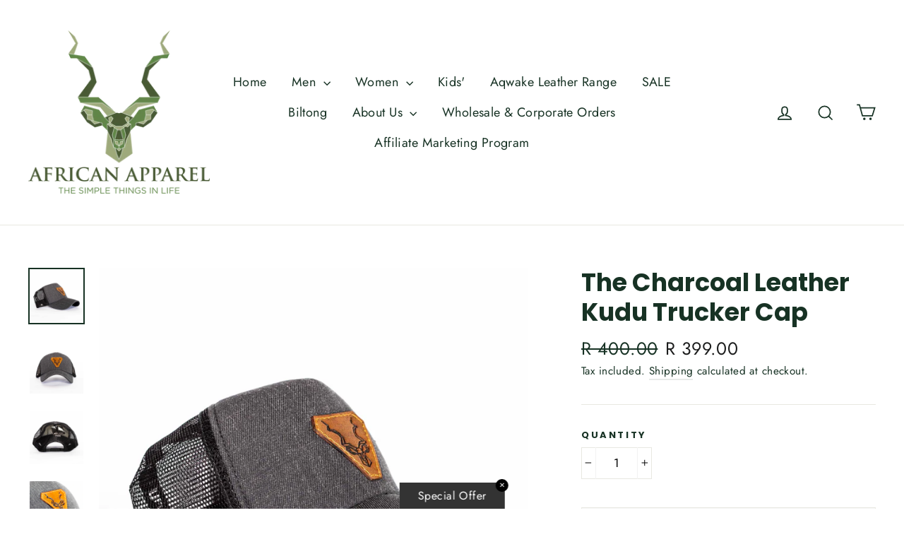

--- FILE ---
content_type: text/css
request_url: https://cdn.shopify.com/extensions/29e7a615-1fbf-42b5-89df-d0efc8583884/1.8.0/assets/social-widget.css
body_size: 168000
content:
#social-widget-wrapper *,#social-widget-wrapper :after,#social-widget-wrapper :before,.social-widget-wrapper *,.social-widget-wrapper :after,.social-widget-wrapper :before,.sw-instagram-modal *,.sw-instagram-modal :after,.sw-instagram-modal :before{box-sizing:border-box}#social-widget-wrapper,.social-widget-product-wrapper,.social-widget-wrapper{--sw-layout-padding-left:15px;--sw-layout-padding-right:15px;--sw-layout-padding-top:15px;--sw-layout-padding-bottom:15px;--sw-layout-margin-left:auto;--sw-layout-margin-right:auto;--sw-layout-margin-top:15px;--sw-layout-margin-bottom:15px;--sw-layout-max-width:100%;--sw-heading-title-color:#000;--sw-heading-title-text-align:center;--sw-heading-title-font-size:18px;--sw-heading-title-font-weight:500;--sw-heading-description-color:#000;--sw-heading-description-text-align:center;--sw-heading-description-font-size:14px;--sw-heading-description-font-weight:500;--sw-item-border-radius:3px;--sw-item-no-of-columns:5;--sw-item-gutter:2px;--sw-hover-color:#fff;--sw-hover-text-align:center;--sw-hover-font-size:16px;--sw-hover-font-weight:normal;--sw-hover-background-color:#fff;--sw-hover-opacity:0.6;--sw-load-more-btn-font-size:18px;--sw-load-more-btn-background-color:#5b86e5;--sw-load-more-btn-text-align:center;--sw-load-more-btn-font-weight:normal;--sw-load-more-btn-color:#fff;--sw-layout-background-position-x:"center";--sw-layout-background-position-y:"center";--sw-layout-background-repeat:"no";--sw-layout-background-size:"cover";--sw-layout-arrow-color:"#A7A7A7";--sw-layout-pagination-color:"#A7A7A7";direction:ltr!important;display:none;font-family:inherit;width:100%}.sw-spacer{flex-grow:1!important}.sw-instagram-container{background-color:var(--sw-layout-background-color);background-image:var(--sw-layout-background-image);background-position:var(--sw-layout-background-position-x) var(--sw-layout-background-position-y);background-repeat:var(--sw-layout-background-repeat);background-size:var(--sw-layout-background-size);display:block;font-family:inherit;font-size:14px;line-height:1.5;margin-bottom:var(--sw-layout-margin-bottom);margin-left:auto;margin-right:auto;margin-top:var(--sw-layout-margin-top);max-width:var(--sw-layout-max-width);padding:var(--sw-layout-padding-top) var(--sw-layout-padding-right) var(--sw-layout-padding-bottom) var(--sw-layout-padding-left);width:100%}.sw-instagram-container .sw-switch{display:inline-block;height:20px;position:relative;width:36px}.sw-instagram-container .sw-switch input{height:0;opacity:0;width:0}.sw-instagram-container .sw-switch-slider{background-color:#ccc;border-radius:16px;bottom:0;cursor:pointer;left:0;position:absolute;right:0;top:0;transition:.4s}.sw-instagram-container .sw-switch-slider:before{background-color:#fff;border-radius:50%;bottom:2px;content:"";height:16px;left:2px;position:absolute;transition:.4s;width:16px}.sw-instagram-container .sw-switch input:checked+.sw-switch-slider{background-color:#5b86e5}.sw-instagram-container .sw-switch input:checked+.sw-switch-slider:before{transform:translateX(16px)}.sw-instagram-container .sw-switch input:focus+.sw-switch-slider{box-shadow:0 0 1px #5b86e5}@keyframes ant-skeleton-loading{0%{background-position:100% 50%}to{background-position:0 50%}}.sw-instagram-container .sw-instagram-box,.sw-instagram-container .sw-instagram-header{display:block;width:100%}.sw-instagram-container .sw-instagram-header-title{color:var(--sw-heading-title-color);font-size:var(--sw-heading-title-font-size);font-style:normal;font-weight:var(--sw-heading-title-font-weight);margin-bottom:8px;text-align:var(--sw-heading-title-text-align)}.sw-instagram-container .sw-instagram-header-title a{color:var(--sw-heading-title-color);text-decoration:none!important}.sw-instagram-container .sw-instagram-header-description{color:var(--sw-heading-description-color);font-size:var(--sw-heading-description-font-size);font-style:normal;font-weight:var(--sw-heading-description-font-weight);margin-bottom:12px;text-align:var(--sw-heading-description-text-align)}.sw-instagram-container .sw-instagram-header-description a{color:var(--sw-heading-title-color);text-decoration:none!important}.sw-instagram-container .sw-instagram-header-watermark{margin-bottom:12px;text-align:center}.sw-instagram-container .sw-instagram-watermark{cursor:pointer;display:inline-block}.sw-instagram-container .sw-instagram-body{display:block;padding-left:calc(var(--sw-item-gutter)/2);padding-right:calc(var(--sw-item-gutter)/2);position:relative;width:100%}.sw-instagram-container .sw-instagram-footer{display:block;padding:10px;text-align:var(--sw-load-more-btn-align);width:100%}.sw-instagram-container .sw-instagram-footer-load-more{cursor:pointer}.sw-instagram-container .sw-instagram-footer-load-more.is-disabled{cursor:not-allowed;opacity:.7}.sw-instagram-container .sw-instagram-footer-load-more.is-loading{opacity:.5}.sw-instagram-container .sw-instagram-nav{background-color:var(--sw-layout-arrow-color);border:none;border-radius:50%;color:#fff;cursor:pointer;display:block;font-size:0;height:40px;line-height:0px;outline:none;padding:0;position:absolute;text-align:center;top:50%;transform:translateY(-50%);width:40px;z-index:100}.sw-instagram-container .sw-instagram-nav svg{height:12px;left:50%;position:absolute;top:50%;transform:translate(-50%,-50%);width:12px}.sw-instagram-container .sw-instagram-nav:focus,.sw-instagram-container .sw-instagram-nav:hover{outline:none}.sw-instagram-container .sw-instagram-nav.nav-prev{left:25px}.sw-instagram-container .sw-instagram-nav.nav-next{right:25px}.sw-instagram-container .sw-instagram-row{display:block;position:relative}.sw-instagram-container .sw-instagram-row:after{clear:both;content:"";display:table}.sw-instagram-container .sw-instagram-row.sw-instagram-slider .sw-instagram-col{width:100%}.sw-instagram-container .sw-instagram-row.sw-instagram-collage{display:grid;grid-auto-rows:1fr;justify-items:stretch}.sw-instagram-container .sw-instagram-row.sw-instagram-collage .sw-instagram-col{grid-gap:var(--sw-item-gutter);gap:var(--sw-item-gutter);margin:0;padding:var(--sw-item-gutter);width:auto}.sw-instagram-container .sw-instagram-row.sw-instagram-collage-style-1{grid-template-columns:repeat(7,1fr);grid-template-rows:auto auto auto}.sw-instagram-container .sw-instagram-row.sw-instagram-collage-style-1 .sw-instagram-col:first-child{grid-column:1/span 2;grid-row:1/span 2}.sw-instagram-container .sw-instagram-row.sw-instagram-collage-style-1 .sw-instagram-col:nth-child(2){grid-column:1;grid-row:3}.sw-instagram-container .sw-instagram-row.sw-instagram-collage-style-1 .sw-instagram-col:nth-child(3){grid-column:2;grid-row:3}.sw-instagram-container .sw-instagram-row.sw-instagram-collage-style-1 .sw-instagram-col:nth-child(4){grid-column:3;grid-row:1}.sw-instagram-container .sw-instagram-row.sw-instagram-collage-style-1 .sw-instagram-col:nth-child(5){grid-column:4;grid-row:1}.sw-instagram-container .sw-instagram-row.sw-instagram-collage-style-1 .sw-instagram-col:nth-child(6){grid-column:3/span 2;grid-row:2/span 2}.sw-instagram-container .sw-instagram-row.sw-instagram-collage-style-1 .sw-instagram-col:nth-child(7){grid-column:5/span 2;grid-row:1/span 2}.sw-instagram-container .sw-instagram-row.sw-instagram-collage-style-1 .sw-instagram-col:nth-child(8){grid-column:5;grid-row:3}.sw-instagram-container .sw-instagram-row.sw-instagram-collage-style-1 .sw-instagram-col:nth-child(9){grid-column:6;grid-row:3}.sw-instagram-container .sw-instagram-row.sw-instagram-collage-style-1 .sw-instagram-col:nth-child(10){grid-column:7;grid-row:1}.sw-instagram-container .sw-instagram-row.sw-instagram-collage-style-1 .sw-instagram-col:nth-child(11){grid-column:7;grid-row:2}.sw-instagram-container .sw-instagram-row.sw-instagram-collage-style-1 .sw-instagram-col:nth-child(12){grid-column:7;grid-row:3}.sw-instagram-container .sw-instagram-row.sw-instagram-collage-style-2{grid-template-columns:repeat(6,1fr);grid-template-rows:auto auto}.sw-instagram-container .sw-instagram-row.sw-instagram-collage-style-2 .sw-instagram-col:first-child{grid-column:1;grid-row:1}.sw-instagram-container .sw-instagram-row.sw-instagram-collage-style-2 .sw-instagram-col:nth-child(2){grid-column:2;grid-row:1}.sw-instagram-container .sw-instagram-row.sw-instagram-collage-style-2 .sw-instagram-col:nth-child(3){grid-column:1;grid-row:2}.sw-instagram-container .sw-instagram-row.sw-instagram-collage-style-2 .sw-instagram-col:nth-child(4){grid-column:2;grid-row:2}.sw-instagram-container .sw-instagram-row.sw-instagram-collage-style-2 .sw-instagram-col:nth-child(5){grid-column:3/span 2;grid-row:1/span 2}.sw-instagram-container .sw-instagram-row.sw-instagram-collage-style-2 .sw-instagram-col:nth-child(6){grid-column:5;grid-row:1}.sw-instagram-container .sw-instagram-row.sw-instagram-collage-style-2 .sw-instagram-col:nth-child(7){grid-column:6;grid-row:1}.sw-instagram-container .sw-instagram-row.sw-instagram-collage-style-2 .sw-instagram-col:nth-child(8){grid-column:5;grid-row:2}.sw-instagram-container .sw-instagram-row.sw-instagram-collage-style-2 .sw-instagram-col:nth-child(9){grid-column:6;grid-row:2}.sw-instagram-container .sw-instagram-row.sw-instagram-collage-style-3{grid-template-columns:repeat(7,1fr);grid-template-rows:auto auto}.sw-instagram-container .sw-instagram-row.sw-instagram-collage-style-3 .sw-instagram-col:first-child{grid-column:1;grid-row:1}.sw-instagram-container .sw-instagram-row.sw-instagram-collage-style-3 .sw-instagram-col:nth-child(2){grid-column:2;grid-row:1}.sw-instagram-container .sw-instagram-row.sw-instagram-collage-style-3 .sw-instagram-col:nth-child(3){grid-column:1;grid-row:2}.sw-instagram-container .sw-instagram-row.sw-instagram-collage-style-3 .sw-instagram-col:nth-child(4){grid-column:2;grid-row:2}.sw-instagram-container .sw-instagram-row.sw-instagram-collage-style-3 .sw-instagram-col:nth-child(5){grid-column:3/span 2;grid-row:1/span 2}.sw-instagram-container .sw-instagram-row.sw-instagram-collage-style-3 .sw-instagram-col:nth-child(6){grid-column:5;grid-row:1}.sw-instagram-container .sw-instagram-row.sw-instagram-collage-style-3 .sw-instagram-col:nth-child(7){grid-column:5;grid-row:2}.sw-instagram-container .sw-instagram-row.sw-instagram-collage-style-3 .sw-instagram-col:nth-child(8){grid-column:6/span 2;grid-row:1/span 2}.sw-instagram-container .sw-instagram-row.sw-instagram-collage-style-4{grid-template-columns:repeat(5,1fr);grid-template-rows:auto auto}.sw-instagram-container .sw-instagram-row.sw-instagram-collage-style-4 .sw-instagram-col:first-child{grid-column:1;grid-row:1}.sw-instagram-container .sw-instagram-row.sw-instagram-collage-style-4 .sw-instagram-col:nth-child(2){grid-column:2;grid-row:1}.sw-instagram-container .sw-instagram-row.sw-instagram-collage-style-4 .sw-instagram-col:nth-child(3){grid-column:1;grid-row:2}.sw-instagram-container .sw-instagram-row.sw-instagram-collage-style-4 .sw-instagram-col:nth-child(4){grid-column:2;grid-row:2}.sw-instagram-container .sw-instagram-row.sw-instagram-collage-style-4 .sw-instagram-col:nth-child(5){grid-column:3/span 2;grid-row:1/span 2}.sw-instagram-container .sw-instagram-row.sw-instagram-collage-style-4 .sw-instagram-col:nth-child(6){grid-column:5;grid-row:1}.sw-instagram-container .sw-instagram-row.sw-instagram-collage-style-4 .sw-instagram-col:nth-child(7){grid-column:5;grid-row:2}.sw-instagram-container .sw-instagram-row.sw-instagram-collage-style-5{grid-template-columns:repeat(4,1fr);grid-template-rows:auto auto}.sw-instagram-container .sw-instagram-row.sw-instagram-collage-style-5 .sw-instagram-col:first-child{grid-column:1;grid-row:1}.sw-instagram-container .sw-instagram-row.sw-instagram-collage-style-5 .sw-instagram-col:nth-child(2){grid-column:1;grid-row:2}.sw-instagram-container .sw-instagram-row.sw-instagram-collage-style-5 .sw-instagram-col:nth-child(3){grid-column:2/span 2;grid-row:1/span 2}.sw-instagram-container .sw-instagram-row.sw-instagram-collage-style-5 .sw-instagram-col:nth-child(4){grid-column:4;grid-row:1}.sw-instagram-container .sw-instagram-row.sw-instagram-collage-style-5 .sw-instagram-col:nth-child(5){grid-column:4;grid-row:2}.sw-instagram-container .sw-instagram-row.sw-instagram-collage-style-highlight{grid-template-columns:repeat(5,1fr);grid-template-rows:auto auto}.sw-instagram-container .sw-instagram-row.sw-instagram-collage-style-highlight .sw-instagram-col:first-child{grid-column:1/span 2;grid-row:1/span 2}.sw-instagram-container .sw-instagram-row.sw-instagram-collage-style-highlight .sw-instagram-col:nth-child(2){grid-column:3;grid-row:1}.sw-instagram-container .sw-instagram-row.sw-instagram-collage-style-highlight .sw-instagram-col:nth-child(3){grid-column:3;grid-row:2}.sw-instagram-container .sw-instagram-row.sw-instagram-collage-style-highlight .sw-instagram-col:nth-child(4){grid-column:4;grid-row:1}.sw-instagram-container .sw-instagram-row.sw-instagram-collage-style-highlight .sw-instagram-col:nth-child(5){grid-column:4;grid-row:2}.sw-instagram-container .sw-instagram-row.sw-instagram-collage-style-highlight .sw-instagram-col:nth-child(6){grid-column:5;grid-row:1}.sw-instagram-container .sw-instagram-row.sw-instagram-collage-style-highlight .sw-instagram-col:nth-child(7){grid-column:5;grid-row:2}.sw-instagram-container .sw-instagram-row.sw-instagram-collage-style-mobile_highlight{grid-template-columns:repeat(3,1fr);grid-template-rows:auto auto}.sw-instagram-container .sw-instagram-row.sw-instagram-collage-style-mobile_highlight .sw-instagram-col:first-child{grid-column:1/span 2;grid-row:1/span 2}.sw-instagram-container .sw-instagram-row.sw-instagram-collage-style-mobile_highlight .sw-instagram-col:nth-child(2){grid-column:3;grid-row:1}.sw-instagram-container .sw-instagram-row.sw-instagram-collage-style-mobile_highlight .sw-instagram-col:nth-child(3){grid-column:3;grid-row:2}.sw-instagram-container .sw-instagram-row.sw-instagram-collage-style-mobile_1{grid-template-columns:repeat(2,1fr);grid-template-rows:auto auto auto}.sw-instagram-container .sw-instagram-row.sw-instagram-collage-style-mobile_1 .sw-instagram-col:first-child{grid-column:1/span 2;grid-row:1/span 2}.sw-instagram-container .sw-instagram-row.sw-instagram-collage-style-mobile_1 .sw-instagram-col:nth-child(2){grid-column:1;grid-row:3}.sw-instagram-container .sw-instagram-row.sw-instagram-collage-style-mobile_1 .sw-instagram-col:nth-child(3){grid-column:2;grid-row:3}.sw-instagram-container .sw-instagram-row.sw-instagram-collage-style-mobile_2{grid-template-columns:repeat(3,1fr);grid-template-rows:auto auto}.sw-instagram-container .sw-instagram-row.sw-instagram-collage-style-mobile_2 .sw-instagram-col:first-child{grid-column:1;grid-row:1}.sw-instagram-container .sw-instagram-row.sw-instagram-collage-style-mobile_2 .sw-instagram-col:nth-child(2){grid-column:1;grid-row:2}.sw-instagram-container .sw-instagram-row.sw-instagram-collage-style-mobile_2 .sw-instagram-col:nth-child(3){grid-column:2/span 2;grid-row:1/span 2}.sw-instagram-container .sw-instagram-row.sw-tiktok-slider .sw-tiktok-col{width:100%}.sw-instagram-container .sw-instagram-col{float:left;padding:var(--sw-item-gutter);position:relative;width:calc(100%/var(--sw-item-no-of-columns))}.sw-instagram-container .sw-instagram-item{border-radius:var(--sw-item-border-radius);cursor:pointer;display:block;overflow:hidden;position:relative;transform:translateZ(0);width:100%}.sw-instagram-container .sw-instagram-item-grid{cursor:default}.sw-instagram-container .sw-instagram-item:after{background-color:transparent!important;border:none!important;bottom:auto!important;content:""!important;display:block!important;left:auto!important;margin:0!important;padding:0 0 100%!important;position:relative!important;right:auto!important;top:auto!important}.sw-instagram-container .sw-instagram-item-img{-webkit-animation:ant-skeleton-loading 1.4s ease infinite;animation:sw-skeleton-loading 1.4s ease infinite;background:#ebedf0;background:linear-gradient(90deg,#f2f2f2 25%,#e6e6e6 37%,#f2f2f2 63%);background-size:400% 100%;bottom:0;height:100%;left:0;position:absolute;right:0;top:0;width:100%;z-index:1}.sw-instagram-container .sw-instagram-item-img img,.sw-instagram-container .sw-instagram-item-img svg{height:100%;object-fit:cover;width:100%}.sw-instagram-container .sw-instagram-item-icon{align-items:center;background-color:rgba(0,0,0,.6);border-radius:50%;bottom:6px;color:#fff;display:flex;height:32px;justify-content:center;overflow:hidden;position:absolute;right:6px;transform:translateZ(0);width:32px;z-index:2}.sw-instagram-container .sw-instagram-item-overlay{align-items:center;color:var(--sw-hover-color);display:flex;font-size:var(--sw-hover-font-size);font-weight:500;font-weight:var(--sw-hover-font-weight);height:100%;justify-content:center;opacity:0;position:absolute;text-align:center;text-align:var(--sw-hover-text-align);top:0;transition:all .5s ease-in-out;visibility:hidden;width:100%;z-index:999}.sw-instagram-container .sw-instagram-item-overlay-content{display:block;max-width:100%;padding:16px;z-index:11}.sw-instagram-container .sw-instagram-item-overlay:before{background:var(--sw-hover-background-color);bottom:0;content:"";left:0;opacity:var(--sw-hover-opacity);position:absolute;right:0;top:0;z-index:998;z-index:10}.sw-instagram-container .sw-instagram-item-overlay-row{display:block;margin-bottom:10px}.sw-instagram-container .sw-instagram-item-overlay-caption{-webkit-box-orient:vertical;-moz-box-orient:vertical;-ms-box-orient:vertical;box-orient:vertical;-webkit-line-clamp:3;-moz-line-clamp:3;-ms-line-clamp:3;line-clamp:3;display:-webkit-box;max-height:calc(var(--sw-hover-font-size)*1.5*3);overflow:hidden}.sw-instagram-container .sw-instagram-item-overlay-comment,.sw-instagram-container .sw-instagram-item-overlay-like{display:inline-block;vertical-align:middle}.sw-instagram-container .sw-instagram-item-overlay-comment-content,.sw-instagram-container .sw-instagram-item-overlay-like-content{display:inline-block}.sw-instagram-container .sw-instagram-item-overlay-icon{display:inline-block;margin-right:5px}.sw-instagram-container .sw-instagram-item-overlay-icon svg{height:auto;width:13px}.sw-instagram-container .sw-instagram-item-overlay-statistic>div+div{margin-left:10px}.sw-instagram-container .sw-instagram-item.sw-instagram-default:hover .sw-instagram-item-overlay{opacity:1;visibility:visible}.sw-instagram-container .sw-instagram-item.sw-tiktok-item:after{padding:0 0 177.77777778%!important}.sw-instagram-container .sw-carousel-dots li div{background-color:var(--sw-layout-pagination-color)}.sw-instagram-container a:empty,.sw-instagram-container article:empty,.sw-instagram-container div:empty,.sw-instagram-container dl:empty,.sw-instagram-container h1:empty,.sw-instagram-container h2:empty,.sw-instagram-container h3:empty,.sw-instagram-container h4:empty,.sw-instagram-container h5:empty,.sw-instagram-container h6:empty,.sw-instagram-container p:empty,.sw-instagram-container section:empty,.sw-instagram-container ul:empty{display:unset}@font-face{font-display:swap;font-family:Inter;font-style:normal;font-weight:100;src:url(https://static.socialhead.io/fonts/inter/UcC73FwrK3iLTeHuS_fvQtMwCp50KnMa2JL7SUc.woff2) format("woff2");unicode-range:U+0460-052f,U+1c80-1c88,U+20b4,U+2de0-2dff,U+a640-a69f,U+fe2e-fe2f}@font-face{font-display:swap;font-family:Inter;font-style:normal;font-weight:100;src:url(https://static.socialhead.io/fonts/inter/UcC73FwrK3iLTeHuS_fvQtMwCp50KnMa0ZL7SUc.woff2) format("woff2");unicode-range:U+0301,U+0400-045f,U+0490-0491,U+04b0-04b1,U+2116}@font-face{font-display:swap;font-family:Inter;font-style:normal;font-weight:100;src:url(https://static.socialhead.io/fonts/inter/UcC73FwrK3iLTeHuS_fvQtMwCp50KnMa2ZL7SUc.woff2) format("woff2");unicode-range:U+1f??}@font-face{font-display:swap;font-family:Inter;font-style:normal;font-weight:100;src:url(https://static.socialhead.io/fonts/inter/UcC73FwrK3iLTeHuS_fvQtMwCp50KnMa1pL7SUc.woff2) format("woff2");unicode-range:U+0370-03ff}@font-face{font-display:swap;font-family:Inter;font-style:normal;font-weight:100;src:url(https://static.socialhead.io/fonts/inter/UcC73FwrK3iLTeHuS_fvQtMwCp50KnMa2pL7SUc.woff2) format("woff2");unicode-range:U+0102-0103,U+0110-0111,U+0128-0129,U+0168-0169,U+01a0-01a1,U+01af-01b0,U+1ea0-1ef9,U+20ab}@font-face{font-display:swap;font-family:Inter;font-style:normal;font-weight:100;src:url(https://static.socialhead.io/fonts/inter/UcC73FwrK3iLTeHuS_fvQtMwCp50KnMa25L7SUc.woff2) format("woff2");unicode-range:U+0100-024f,U+0259,U+1e??,U+2020,U+20a0-20ab,U+20ad-20cf,U+2113,U+2c60-2c7f,U+a720-a7ff}@font-face{font-display:swap;font-family:Inter;font-style:normal;font-weight:100;src:url(https://static.socialhead.io/fonts/inter/UcC73FwrK3iLTeHuS_fvQtMwCp50KnMa1ZL7.woff2) format("woff2");unicode-range:U+00??,U+0131,U+0152-0153,U+02bb-02bc,U+02c6,U+02da,U+02dc,U+2000-206f,U+2074,U+20ac,U+2122,U+2191,U+2193,U+2212,U+2215,U+feff,U+fffd}@font-face{font-display:swap;font-family:Inter;font-style:normal;font-weight:200;src:url(https://static.socialhead.io/fonts/inter/UcC73FwrK3iLTeHuS_fvQtMwCp50KnMa2JL7SUc.woff2) format("woff2");unicode-range:U+0460-052f,U+1c80-1c88,U+20b4,U+2de0-2dff,U+a640-a69f,U+fe2e-fe2f}@font-face{font-display:swap;font-family:Inter;font-style:normal;font-weight:200;src:url(https://static.socialhead.io/fonts/inter/UcC73FwrK3iLTeHuS_fvQtMwCp50KnMa0ZL7SUc.woff2) format("woff2");unicode-range:U+0301,U+0400-045f,U+0490-0491,U+04b0-04b1,U+2116}@font-face{font-display:swap;font-family:Inter;font-style:normal;font-weight:200;src:url(https://static.socialhead.io/fonts/inter/UcC73FwrK3iLTeHuS_fvQtMwCp50KnMa2ZL7SUc.woff2) format("woff2");unicode-range:U+1f??}@font-face{font-display:swap;font-family:Inter;font-style:normal;font-weight:200;src:url(https://static.socialhead.io/fonts/inter/UcC73FwrK3iLTeHuS_fvQtMwCp50KnMa1pL7SUc.woff2) format("woff2");unicode-range:U+0370-03ff}@font-face{font-display:swap;font-family:Inter;font-style:normal;font-weight:200;src:url(https://static.socialhead.io/fonts/inter/UcC73FwrK3iLTeHuS_fvQtMwCp50KnMa2pL7SUc.woff2) format("woff2");unicode-range:U+0102-0103,U+0110-0111,U+0128-0129,U+0168-0169,U+01a0-01a1,U+01af-01b0,U+1ea0-1ef9,U+20ab}@font-face{font-display:swap;font-family:Inter;font-style:normal;font-weight:200;src:url(https://static.socialhead.io/fonts/inter/UcC73FwrK3iLTeHuS_fvQtMwCp50KnMa25L7SUc.woff2) format("woff2");unicode-range:U+0100-024f,U+0259,U+1e??,U+2020,U+20a0-20ab,U+20ad-20cf,U+2113,U+2c60-2c7f,U+a720-a7ff}@font-face{font-display:swap;font-family:Inter;font-style:normal;font-weight:200;src:url(https://static.socialhead.io/fonts/inter/UcC73FwrK3iLTeHuS_fvQtMwCp50KnMa1ZL7.woff2) format("woff2");unicode-range:U+00??,U+0131,U+0152-0153,U+02bb-02bc,U+02c6,U+02da,U+02dc,U+2000-206f,U+2074,U+20ac,U+2122,U+2191,U+2193,U+2212,U+2215,U+feff,U+fffd}@font-face{font-display:swap;font-family:Inter;font-style:normal;font-weight:300;src:url(https://static.socialhead.io/fonts/inter/UcC73FwrK3iLTeHuS_fvQtMwCp50KnMa2JL7SUc.woff2) format("woff2");unicode-range:U+0460-052f,U+1c80-1c88,U+20b4,U+2de0-2dff,U+a640-a69f,U+fe2e-fe2f}@font-face{font-display:swap;font-family:Inter;font-style:normal;font-weight:300;src:url(https://static.socialhead.io/fonts/inter/UcC73FwrK3iLTeHuS_fvQtMwCp50KnMa0ZL7SUc.woff2) format("woff2");unicode-range:U+0301,U+0400-045f,U+0490-0491,U+04b0-04b1,U+2116}@font-face{font-display:swap;font-family:Inter;font-style:normal;font-weight:300;src:url(https://static.socialhead.io/fonts/inter/UcC73FwrK3iLTeHuS_fvQtMwCp50KnMa2ZL7SUc.woff2) format("woff2");unicode-range:U+1f??}@font-face{font-display:swap;font-family:Inter;font-style:normal;font-weight:300;src:url(https://static.socialhead.io/fonts/inter/UcC73FwrK3iLTeHuS_fvQtMwCp50KnMa1pL7SUc.woff2) format("woff2");unicode-range:U+0370-03ff}@font-face{font-display:swap;font-family:Inter;font-style:normal;font-weight:300;src:url(https://static.socialhead.io/fonts/inter/UcC73FwrK3iLTeHuS_fvQtMwCp50KnMa2pL7SUc.woff2) format("woff2");unicode-range:U+0102-0103,U+0110-0111,U+0128-0129,U+0168-0169,U+01a0-01a1,U+01af-01b0,U+1ea0-1ef9,U+20ab}@font-face{font-display:swap;font-family:Inter;font-style:normal;font-weight:300;src:url(https://static.socialhead.io/fonts/inter/UcC73FwrK3iLTeHuS_fvQtMwCp50KnMa25L7SUc.woff2) format("woff2");unicode-range:U+0100-024f,U+0259,U+1e??,U+2020,U+20a0-20ab,U+20ad-20cf,U+2113,U+2c60-2c7f,U+a720-a7ff}@font-face{font-display:swap;font-family:Inter;font-style:normal;font-weight:300;src:url(https://static.socialhead.io/fonts/inter/UcC73FwrK3iLTeHuS_fvQtMwCp50KnMa1ZL7.woff2) format("woff2");unicode-range:U+00??,U+0131,U+0152-0153,U+02bb-02bc,U+02c6,U+02da,U+02dc,U+2000-206f,U+2074,U+20ac,U+2122,U+2191,U+2193,U+2212,U+2215,U+feff,U+fffd}@font-face{font-display:swap;font-family:Inter;font-style:normal;font-weight:400;src:url(https://static.socialhead.io/fonts/inter/UcC73FwrK3iLTeHuS_fvQtMwCp50KnMa2JL7SUc.woff2) format("woff2");unicode-range:U+0460-052f,U+1c80-1c88,U+20b4,U+2de0-2dff,U+a640-a69f,U+fe2e-fe2f}@font-face{font-display:swap;font-family:Inter;font-style:normal;font-weight:400;src:url(https://static.socialhead.io/fonts/inter/UcC73FwrK3iLTeHuS_fvQtMwCp50KnMa0ZL7SUc.woff2) format("woff2");unicode-range:U+0301,U+0400-045f,U+0490-0491,U+04b0-04b1,U+2116}@font-face{font-display:swap;font-family:Inter;font-style:normal;font-weight:400;src:url(https://static.socialhead.io/fonts/inter/UcC73FwrK3iLTeHuS_fvQtMwCp50KnMa2ZL7SUc.woff2) format("woff2");unicode-range:U+1f??}@font-face{font-display:swap;font-family:Inter;font-style:normal;font-weight:400;src:url(https://static.socialhead.io/fonts/inter/UcC73FwrK3iLTeHuS_fvQtMwCp50KnMa1pL7SUc.woff2) format("woff2");unicode-range:U+0370-03ff}@font-face{font-display:swap;font-family:Inter;font-style:normal;font-weight:400;src:url(https://static.socialhead.io/fonts/inter/UcC73FwrK3iLTeHuS_fvQtMwCp50KnMa2pL7SUc.woff2) format("woff2");unicode-range:U+0102-0103,U+0110-0111,U+0128-0129,U+0168-0169,U+01a0-01a1,U+01af-01b0,U+1ea0-1ef9,U+20ab}@font-face{font-display:swap;font-family:Inter;font-style:normal;font-weight:400;src:url(https://static.socialhead.io/fonts/inter/UcC73FwrK3iLTeHuS_fvQtMwCp50KnMa25L7SUc.woff2) format("woff2");unicode-range:U+0100-024f,U+0259,U+1e??,U+2020,U+20a0-20ab,U+20ad-20cf,U+2113,U+2c60-2c7f,U+a720-a7ff}@font-face{font-display:swap;font-family:Inter;font-style:normal;font-weight:400;src:url(https://static.socialhead.io/fonts/inter/UcC73FwrK3iLTeHuS_fvQtMwCp50KnMa1ZL7.woff2) format("woff2");unicode-range:U+00??,U+0131,U+0152-0153,U+02bb-02bc,U+02c6,U+02da,U+02dc,U+2000-206f,U+2074,U+20ac,U+2122,U+2191,U+2193,U+2212,U+2215,U+feff,U+fffd}@font-face{font-display:swap;font-family:Inter;font-style:normal;font-weight:500;src:url(https://static.socialhead.io/fonts/inter/UcC73FwrK3iLTeHuS_fvQtMwCp50KnMa2JL7SUc.woff2) format("woff2");unicode-range:U+0460-052f,U+1c80-1c88,U+20b4,U+2de0-2dff,U+a640-a69f,U+fe2e-fe2f}@font-face{font-display:swap;font-family:Inter;font-style:normal;font-weight:500;src:url(https://static.socialhead.io/fonts/inter/UcC73FwrK3iLTeHuS_fvQtMwCp50KnMa0ZL7SUc.woff2) format("woff2");unicode-range:U+0301,U+0400-045f,U+0490-0491,U+04b0-04b1,U+2116}@font-face{font-display:swap;font-family:Inter;font-style:normal;font-weight:500;src:url(https://static.socialhead.io/fonts/inter/UcC73FwrK3iLTeHuS_fvQtMwCp50KnMa2ZL7SUc.woff2) format("woff2");unicode-range:U+1f??}@font-face{font-display:swap;font-family:Inter;font-style:normal;font-weight:500;src:url(https://static.socialhead.io/fonts/inter/UcC73FwrK3iLTeHuS_fvQtMwCp50KnMa1pL7SUc.woff2) format("woff2");unicode-range:U+0370-03ff}@font-face{font-display:swap;font-family:Inter;font-style:normal;font-weight:500;src:url(https://static.socialhead.io/fonts/inter/UcC73FwrK3iLTeHuS_fvQtMwCp50KnMa2pL7SUc.woff2) format("woff2");unicode-range:U+0102-0103,U+0110-0111,U+0128-0129,U+0168-0169,U+01a0-01a1,U+01af-01b0,U+1ea0-1ef9,U+20ab}@font-face{font-display:swap;font-family:Inter;font-style:normal;font-weight:500;src:url(https://static.socialhead.io/fonts/inter/UcC73FwrK3iLTeHuS_fvQtMwCp50KnMa25L7SUc.woff2) format("woff2");unicode-range:U+0100-024f,U+0259,U+1e??,U+2020,U+20a0-20ab,U+20ad-20cf,U+2113,U+2c60-2c7f,U+a720-a7ff}@font-face{font-display:swap;font-family:Inter;font-style:normal;font-weight:500;src:url(https://static.socialhead.io/fonts/inter/UcC73FwrK3iLTeHuS_fvQtMwCp50KnMa1ZL7.woff2) format("woff2");unicode-range:U+00??,U+0131,U+0152-0153,U+02bb-02bc,U+02c6,U+02da,U+02dc,U+2000-206f,U+2074,U+20ac,U+2122,U+2191,U+2193,U+2212,U+2215,U+feff,U+fffd}@font-face{font-display:swap;font-family:Inter;font-style:normal;font-weight:600;src:url(https://static.socialhead.io/fonts/inter/UcC73FwrK3iLTeHuS_fvQtMwCp50KnMa2JL7SUc.woff2) format("woff2");unicode-range:U+0460-052f,U+1c80-1c88,U+20b4,U+2de0-2dff,U+a640-a69f,U+fe2e-fe2f}@font-face{font-display:swap;font-family:Inter;font-style:normal;font-weight:600;src:url(https://static.socialhead.io/fonts/inter/UcC73FwrK3iLTeHuS_fvQtMwCp50KnMa0ZL7SUc.woff2) format("woff2");unicode-range:U+0301,U+0400-045f,U+0490-0491,U+04b0-04b1,U+2116}@font-face{font-display:swap;font-family:Inter;font-style:normal;font-weight:600;src:url(https://static.socialhead.io/fonts/inter/UcC73FwrK3iLTeHuS_fvQtMwCp50KnMa2ZL7SUc.woff2) format("woff2");unicode-range:U+1f??}@font-face{font-display:swap;font-family:Inter;font-style:normal;font-weight:600;src:url(https://static.socialhead.io/fonts/inter/UcC73FwrK3iLTeHuS_fvQtMwCp50KnMa1pL7SUc.woff2) format("woff2");unicode-range:U+0370-03ff}@font-face{font-display:swap;font-family:Inter;font-style:normal;font-weight:600;src:url(https://static.socialhead.io/fonts/inter/UcC73FwrK3iLTeHuS_fvQtMwCp50KnMa2pL7SUc.woff2) format("woff2");unicode-range:U+0102-0103,U+0110-0111,U+0128-0129,U+0168-0169,U+01a0-01a1,U+01af-01b0,U+1ea0-1ef9,U+20ab}@font-face{font-display:swap;font-family:Inter;font-style:normal;font-weight:600;src:url(https://static.socialhead.io/fonts/inter/UcC73FwrK3iLTeHuS_fvQtMwCp50KnMa25L7SUc.woff2) format("woff2");unicode-range:U+0100-024f,U+0259,U+1e??,U+2020,U+20a0-20ab,U+20ad-20cf,U+2113,U+2c60-2c7f,U+a720-a7ff}@font-face{font-display:swap;font-family:Inter;font-style:normal;font-weight:600;src:url(https://static.socialhead.io/fonts/inter/UcC73FwrK3iLTeHuS_fvQtMwCp50KnMa1ZL7.woff2) format("woff2");unicode-range:U+00??,U+0131,U+0152-0153,U+02bb-02bc,U+02c6,U+02da,U+02dc,U+2000-206f,U+2074,U+20ac,U+2122,U+2191,U+2193,U+2212,U+2215,U+feff,U+fffd}@font-face{font-display:swap;font-family:Inter;font-style:normal;font-weight:700;src:url(https://static.socialhead.io/fonts/inter/UcC73FwrK3iLTeHuS_fvQtMwCp50KnMa2JL7SUc.woff2) format("woff2");unicode-range:U+0460-052f,U+1c80-1c88,U+20b4,U+2de0-2dff,U+a640-a69f,U+fe2e-fe2f}@font-face{font-display:swap;font-family:Inter;font-style:normal;font-weight:700;src:url(https://static.socialhead.io/fonts/inter/UcC73FwrK3iLTeHuS_fvQtMwCp50KnMa0ZL7SUc.woff2) format("woff2");unicode-range:U+0301,U+0400-045f,U+0490-0491,U+04b0-04b1,U+2116}@font-face{font-display:swap;font-family:Inter;font-style:normal;font-weight:700;src:url(https://static.socialhead.io/fonts/inter/UcC73FwrK3iLTeHuS_fvQtMwCp50KnMa2ZL7SUc.woff2) format("woff2");unicode-range:U+1f??}@font-face{font-display:swap;font-family:Inter;font-style:normal;font-weight:700;src:url(https://static.socialhead.io/fonts/inter/UcC73FwrK3iLTeHuS_fvQtMwCp50KnMa1pL7SUc.woff2) format("woff2");unicode-range:U+0370-03ff}@font-face{font-display:swap;font-family:Inter;font-style:normal;font-weight:700;src:url(https://static.socialhead.io/fonts/inter/UcC73FwrK3iLTeHuS_fvQtMwCp50KnMa2pL7SUc.woff2) format("woff2");unicode-range:U+0102-0103,U+0110-0111,U+0128-0129,U+0168-0169,U+01a0-01a1,U+01af-01b0,U+1ea0-1ef9,U+20ab}@font-face{font-display:swap;font-family:Inter;font-style:normal;font-weight:700;src:url(https://static.socialhead.io/fonts/inter/UcC73FwrK3iLTeHuS_fvQtMwCp50KnMa25L7SUc.woff2) format("woff2");unicode-range:U+0100-024f,U+0259,U+1e??,U+2020,U+20a0-20ab,U+20ad-20cf,U+2113,U+2c60-2c7f,U+a720-a7ff}@font-face{font-display:swap;font-family:Inter;font-style:normal;font-weight:700;src:url(https://static.socialhead.io/fonts/inter/UcC73FwrK3iLTeHuS_fvQtMwCp50KnMa1ZL7.woff2) format("woff2");unicode-range:U+00??,U+0131,U+0152-0153,U+02bb-02bc,U+02c6,U+02da,U+02dc,U+2000-206f,U+2074,U+20ac,U+2122,U+2191,U+2193,U+2212,U+2215,U+feff,U+fffd}@font-face{font-display:swap;font-family:Inter;font-style:normal;font-weight:800;src:url(https://static.socialhead.io/fonts/inter/UcC73FwrK3iLTeHuS_fvQtMwCp50KnMa2JL7SUc.woff2) format("woff2");unicode-range:U+0460-052f,U+1c80-1c88,U+20b4,U+2de0-2dff,U+a640-a69f,U+fe2e-fe2f}@font-face{font-display:swap;font-family:Inter;font-style:normal;font-weight:800;src:url(https://static.socialhead.io/fonts/inter/UcC73FwrK3iLTeHuS_fvQtMwCp50KnMa0ZL7SUc.woff2) format("woff2");unicode-range:U+0301,U+0400-045f,U+0490-0491,U+04b0-04b1,U+2116}@font-face{font-display:swap;font-family:Inter;font-style:normal;font-weight:800;src:url(https://static.socialhead.io/fonts/inter/UcC73FwrK3iLTeHuS_fvQtMwCp50KnMa2ZL7SUc.woff2) format("woff2");unicode-range:U+1f??}@font-face{font-display:swap;font-family:Inter;font-style:normal;font-weight:800;src:url(https://static.socialhead.io/fonts/inter/UcC73FwrK3iLTeHuS_fvQtMwCp50KnMa1pL7SUc.woff2) format("woff2");unicode-range:U+0370-03ff}@font-face{font-display:swap;font-family:Inter;font-style:normal;font-weight:800;src:url(https://static.socialhead.io/fonts/inter/UcC73FwrK3iLTeHuS_fvQtMwCp50KnMa2pL7SUc.woff2) format("woff2");unicode-range:U+0102-0103,U+0110-0111,U+0128-0129,U+0168-0169,U+01a0-01a1,U+01af-01b0,U+1ea0-1ef9,U+20ab}@font-face{font-display:swap;font-family:Inter;font-style:normal;font-weight:800;src:url(https://static.socialhead.io/fonts/inter/UcC73FwrK3iLTeHuS_fvQtMwCp50KnMa25L7SUc.woff2) format("woff2");unicode-range:U+0100-024f,U+0259,U+1e??,U+2020,U+20a0-20ab,U+20ad-20cf,U+2113,U+2c60-2c7f,U+a720-a7ff}@font-face{font-display:swap;font-family:Inter;font-style:normal;font-weight:800;src:url(https://static.socialhead.io/fonts/inter/UcC73FwrK3iLTeHuS_fvQtMwCp50KnMa1ZL7.woff2) format("woff2");unicode-range:U+00??,U+0131,U+0152-0153,U+02bb-02bc,U+02c6,U+02da,U+02dc,U+2000-206f,U+2074,U+20ac,U+2122,U+2191,U+2193,U+2212,U+2215,U+feff,U+fffd}@font-face{font-display:swap;font-family:Inter;font-style:normal;font-weight:900;src:url(https://static.socialhead.io/fonts/inter/UcC73FwrK3iLTeHuS_fvQtMwCp50KnMa2JL7SUc.woff2) format("woff2");unicode-range:U+0460-052f,U+1c80-1c88,U+20b4,U+2de0-2dff,U+a640-a69f,U+fe2e-fe2f}@font-face{font-display:swap;font-family:Inter;font-style:normal;font-weight:900;src:url(https://static.socialhead.io/fonts/inter/UcC73FwrK3iLTeHuS_fvQtMwCp50KnMa0ZL7SUc.woff2) format("woff2");unicode-range:U+0301,U+0400-045f,U+0490-0491,U+04b0-04b1,U+2116}@font-face{font-display:swap;font-family:Inter;font-style:normal;font-weight:900;src:url(https://static.socialhead.io/fonts/inter/UcC73FwrK3iLTeHuS_fvQtMwCp50KnMa2ZL7SUc.woff2) format("woff2");unicode-range:U+1f??}@font-face{font-display:swap;font-family:Inter;font-style:normal;font-weight:900;src:url(https://static.socialhead.io/fonts/inter/UcC73FwrK3iLTeHuS_fvQtMwCp50KnMa1pL7SUc.woff2) format("woff2");unicode-range:U+0370-03ff}@font-face{font-display:swap;font-family:Inter;font-style:normal;font-weight:900;src:url(https://static.socialhead.io/fonts/inter/UcC73FwrK3iLTeHuS_fvQtMwCp50KnMa2pL7SUc.woff2) format("woff2");unicode-range:U+0102-0103,U+0110-0111,U+0128-0129,U+0168-0169,U+01a0-01a1,U+01af-01b0,U+1ea0-1ef9,U+20ab}@font-face{font-display:swap;font-family:Inter;font-style:normal;font-weight:900;src:url(https://static.socialhead.io/fonts/inter/UcC73FwrK3iLTeHuS_fvQtMwCp50KnMa25L7SUc.woff2) format("woff2");unicode-range:U+0100-024f,U+0259,U+1e??,U+2020,U+20a0-20ab,U+20ad-20cf,U+2113,U+2c60-2c7f,U+a720-a7ff}@font-face{font-display:swap;font-family:Inter;font-style:normal;font-weight:900;src:url(https://static.socialhead.io/fonts/inter/UcC73FwrK3iLTeHuS_fvQtMwCp50KnMa1ZL7.woff2) format("woff2");unicode-range:U+00??,U+0131,U+0152-0153,U+02bb-02bc,U+02c6,U+02da,U+02dc,U+2000-206f,U+2074,U+20ac,U+2122,U+2191,U+2193,U+2212,U+2215,U+feff,U+fffd}@font-face{font-display:swap;font-family:STIX Two Math;font-style:normal;font-weight:400;src:url(https://static.socialhead.io/fonts/stixtwomath/pONg1hwwL_6M9EkZySr_yteUu1DKDXcF.woff2) format("woff2");unicode-range:U+0460-052f,U+1c80-1c88,U+20b4,U+2de0-2dff,U+a640-a69f,U+fe2e-fe2f}@font-face{font-display:swap;font-family:STIX Two Math;font-style:normal;font-weight:400;src:url(https://static.socialhead.io/fonts/stixtwomath/pONg1hwwL_6M9EkZySr_yteUu1nKDXcF.woff2) format("woff2");unicode-range:U+0301,U+0400-045f,U+0490-0491,U+04b0-04b1,U+2116}@font-face{font-display:swap;font-family:STIX Two Math;font-style:normal;font-weight:400;src:url(https://static.socialhead.io/fonts/stixtwomath/pONg1hwwL_6M9EkZySr_yteUu17KDXcF.woff2) format("woff2");unicode-range:U+0370-03ff}@font-face{font-display:swap;font-family:STIX Two Math;font-style:normal;font-weight:400;src:url(https://static.socialhead.io/fonts/stixtwomath/pONg1hwwL_6M9EkZySr_yteUu1LKDXcF.woff2) format("woff2");unicode-range:U+0102-0103,U+0110-0111,U+0128-0129,U+0168-0169,U+01a0-01a1,U+01af-01b0,U+1ea0-1ef9,U+20ab}@font-face{font-display:swap;font-family:STIX Two Math;font-style:normal;font-weight:400;src:url(https://static.socialhead.io/fonts/stixtwomath/pONg1hwwL_6M9EkZySr_yteUu1PKDXcF.woff2) format("woff2");unicode-range:U+0100-024f,U+0259,U+1e??,U+2020,U+20a0-20ab,U+20ad-20cf,U+2113,U+2c60-2c7f,U+a720-a7ff}@font-face{font-display:swap;font-family:STIX Two Math;font-style:normal;font-weight:400;src:url(https://static.socialhead.io/fonts/stixtwomath/pONg1hwwL_6M9EkZySr_yteUu13KDQ.woff2) format("woff2");unicode-range:U+00??,U+0131,U+0152-0153,U+02bb-02bc,U+02c6,U+02da,U+02dc,U+2000-206f,U+2074,U+20ac,U+2122,U+2191,U+2193,U+2212,U+2215,U+feff,U+fffd}.sw-instagram-modal{--sw-popup-follow-btn-background-color:#252627;--sw-popup-follow-btn-color:#000;--sw-popup-follow-btn-text-align:center;--sw-popup-follow-btn-font-size:15px;--sw-popup-follow-btn-font-weight:normal;--sw-item-border-radius:3px;--sw-hotspot-color:#fff;--sw-hotspot-hover-color:rgba(0,0,0,.5);--sw-hotspot-hover-opacity:0.5;--sw-cta-btn-color:#252627;--sw-cta-btn-text-color:#fff;background-color:rgba(0,0,0,.6);bottom:0;direction:ltr!important;display:block;font-family:inherit;font-size:14px;left:0;line-height:1.5;max-width:100%;opacity:0;outline:0;overflow-x:hidden;overflow-y:auto;padding:30px 50px;position:fixed;text-align:center;top:0;transition:opacity .3s ease;visibility:hidden;width:100%;z-index:99999}.sw-instagram-modal:before{content:"";display:inline-block;height:100%;vertical-align:middle;width:0}.sw-instagram-modal.is-active{opacity:1;visibility:visible}.sw-instagram-modal-container{display:inline-block;max-width:935px;position:relative;text-align:left;top:0;vertical-align:middle;width:100%}.sw-instagram-modal-wrap{background:#fff;border-radius:var(--sw-item-border-radius);max-width:935px;overflow:hidden;position:relative;width:100%;z-index:99998}.sw-instagram-modal-close{cursor:pointer;display:block;height:32px;opacity:.3;position:fixed;right:45px;top:15px;width:32px;z-index:999999}.sw-instagram-modal-close:hover{opacity:1}.sw-instagram-modal-close:after,.sw-instagram-modal-close:before{background-color:#fff;content:"";height:33px;left:15px;position:absolute;width:2px}.sw-instagram-modal-close:before{transform:rotate(45deg)}.sw-instagram-modal-close:after{transform:rotate(-45deg)}.sw-instagram-modal-nav{align-items:center;cursor:pointer;display:inline-flex;height:50px;justify-content:center;opacity:.5;position:absolute;top:50%;transform:translateY(-50%);width:50px;z-index:99999}.sw-instagram-modal-nav:hover{opacity:1}.sw-instagram-modal-nav-next{right:-50px}.sw-instagram-modal-nav-prev{left:-50px}.sw-instagram-modal-body{margin:0;max-width:100%;padding:0;position:relative;width:100%}.sw-instagram-modal-col{position:relative}.sw-instagram-modal-col-left{align-items:center;display:flex;margin-right:335px;min-height:450px}.sw-instagram-modal-col-right{bottom:0;position:absolute;right:0;top:0;width:335px}.sw-instagram-modal-col-wrap{display:block;height:100%;overflow:hidden;position:relative;width:100%}.sw-instagram-modal-col-content{bottom:0;left:0;position:absolute;right:0;top:0;z-index:1}.sw-instagram-modal-col-cart{bottom:0;left:100%;position:absolute;right:0;top:0;transition:all .3s ease;width:100%;z-index:100}.sw-instagram-modal-col-cart.is-active{left:0}.sw-instagram-modal-image{background-color:#000;height:100%;position:relative;width:100%}.sw-instagram-modal-image img{height:auto 100%!important;max-height:100%!important;max-width:100%!important;opacity:1;vertical-align:middle!important;width:100% 100%!important}.sw-instagram-modal-image .sw-instagram-image{user-select:none}.sw-instagram-modal-image .item-point{align-items:center;background-color:var(--sw-hotspot-box-shadow);border-radius:50%;cursor:pointer;display:flex;height:22px;justify-content:center;position:absolute;width:22px;z-index:1}.sw-instagram-modal-image .item-point:before{background:var(--sw-hotspot-color);border-radius:50%;content:"";height:12px;left:50%;pointer-events:none;position:absolute;top:50%;transform:translate(-50%,-50%);width:12px}.sw-instagram-modal-image .item-point span{display:block}.sw-instagram-modal-image .item-point-center{height:1px;opacity:0;position:relative;transition:all .3s ease;visibility:hidden;width:1px}.sw-instagram-modal-image .item-point-arrow{border-left:10px solid transparent;border-right:10px solid transparent;height:0;position:absolute;transform:translateX(-50%);width:0}.sw-instagram-modal-image .item-point-arrow.arrow-up{border-bottom:10px solid rgba(0,0,0,.8);left:0;top:10px}.sw-instagram-modal-image .item-point-arrow.arrow-down{border-top:10px solid rgba(0,0,0,.8);bottom:10px;left:0}.sw-instagram-modal-image .item-point-popover{background:var(--sw-hotspot-hover-color);border-radius:8px;box-shadow:0 4px 8px rgba(0,0,0,.8);height:48px;position:absolute;text-decoration:none;width:168px;z-index:1}.sw-instagram-modal-image .item-point-popover-content{color:#fff;cursor:pointer;height:100%;opacity:1;overflow:hidden;padding:8px 24px 8px 8px;text-decoration:none;width:100%}.sw-instagram-modal-image .item-point-popover-title{font-size:12px;font-style:normal;font-weight:400;line-height:16px;overflow:hidden;text-overflow:ellipsis;white-space:nowrap}.sw-instagram-modal-image .item-point-popover-price{font-size:12px;font-style:normal;font-weight:600;line-height:14px}.sw-instagram-modal-image .item-point-popover-arrow{align-items:center;border-left:1px solid hsla(0,0%,100%,.5);bottom:0;display:flex!important;justify-content:center;position:absolute;right:0;top:0;width:16px}.sw-instagram-modal-image .item-point-popover-arrow svg{width:7px}.sw-instagram-modal-image .item-point.is-active,.sw-instagram-modal-image .item-point:hover{z-index:1000!important}.sw-instagram-modal-image .item-point.is-active .item-point-center,.sw-instagram-modal-image .item-point:hover .item-point-center{opacity:1;visibility:visible}.sw-instagram-modal-image .item-point.bottom-center .item-point-popover,.sw-instagram-modal-image .item-point.bottom-left .item-point-popover,.sw-instagram-modal-image .item-point.bottom-right .item-point-popover{margin-top:13px}.sw-instagram-modal-image .item-point.top-center .item-point-popover,.sw-instagram-modal-image .item-point.top-left .item-point-popover,.sw-instagram-modal-image .item-point.top-right .item-point-popover{margin-bottom:13px}.sw-instagram-modal-image.sw-instagram-modal-carousel,.sw-instagram-modal-image.sw-instagram-modal-single-image{display:inline-block;vertical-align:middle}.sw-instagram-modal-image.sw-instagram-modal-single-video video{height:auto;max-height:100%!important;max-width:100%!important;opacity:1;width:auto;width:100%}.sw-instagram-modal-info{height:100%;overflow:hidden;padding-top:75px;position:relative;width:100%}.sw-instagram-modal-info-tiktok .sw-instagram-modal-info-body{border-bottom:none}.sw-instagram-modal-info.has-footer{padding-bottom:70px}.sw-instagram-modal-info.has-small-footer{padding-bottom:46px}.sw-instagram-modal-info.has-small-footer .sw-instagram-modal-info-footer-content{align-items:center;display:flex;height:46px}.sw-instagram-modal-info.has-small-footer .sw-instagram-modal-info-footer-content .sw-popup-info-row{margin:0}.sw-instagram-modal-info.has-small-footer .sw-instagram-modal-info-footer-content .sw-popup-info-date{font-size:11px;text-transform:uppercase}.sw-instagram-modal-info-header{align-items:center;display:flex;height:75px;left:0;padding:0 16px;position:absolute;right:0;top:0;z-index:1}.sw-instagram-modal-info-body{border-bottom:1px solid #efefef;border-top:1px solid #efefef;color:#252627;font-size:12px;font-style:normal;font-weight:400;height:100%;overflow:hidden;position:relative}.sw-instagram-modal-info-body.has-products .sw-popup-info-caption{bottom:245px}.sw-instagram-modal-info-body.has-products.is-horizontal .sw-popup-info-caption{bottom:120px}.sw-instagram-modal-info-body.has-products.is-horizontal .sw-popup-info-products{height:120px}.sw-instagram-modal-info-body.has-products.is-horizontal .sw-popup-info-products .sw-carousel-slide{padding:5px;width:250px}.sw-instagram-modal-info-body.has-products.is-horizontal .sw-popup-info-products .sw-instagram-modal-product-wrap{display:flex}.sw-instagram-modal-info-body.has-products.is-horizontal .sw-popup-info-products .sw-instagram-modal-product-header{flex:0 0 90px;max-width:90px}.sw-instagram-modal-info-body.has-products.is-horizontal .sw-popup-info-products .sw-instagram-modal-product-body{flex-basis:0;flex-grow:1;flex:1 1 auto;max-width:100%;min-width:0;word-break:break-word}.sw-instagram-modal-info-body.has-products.is-horizontal .sw-popup-info-products .sw-instagram-modal-product-action{margin-top:8px}.sw-instagram-modal-info-footer{align-items:center;bottom:0;display:flex;left:0;overflow-x:hidden;overflow-y:auto;padding:0 8px;position:absolute;right:0;width:100%;z-index:1}.sw-instagram-modal-info-footer-content{flex-basis:0;flex-grow:1;flex:1 1 auto;height:70px;max-width:100%;min-width:0;word-break:break-word}.sw-instagram-modal-info-footer-watermark{cursor:pointer;flex:0 0 110px;max-width:110px}.sw-instagram-modal-info.sw-instagram-modal-info-no-footer{padding-bottom:0}.sw-instagram-modal-info.sw-instagram-modal-info-no-footer .sw-instagram-modal-info-footer{display:none}.sw-instagram-modal-content{color:#252627;overflow:hidden;padding-left:12px;position:relative;width:50%}.sw-instagram-modal-cart,.sw-instagram-modal-content-wrap{height:100%;position:relative;width:100%}.sw-instagram-modal-cart{background:#fff;padding:70px 0}.sw-instagram-modal-cart-header{align-items:center;border-bottom:1px solid #c8d4e8;display:flex;height:70px;left:0;position:absolute;right:0;top:0;z-index:1}.sw-instagram-modal-cart-back{align-items:center;cursor:pointer;display:flex;flex:0 0 50px;height:70px;justify-content:center;max-width:50px;width:50px}.sw-instagram-modal-cart-title{flex-basis:0;flex-grow:1;flex:1 1 auto;font-size:16px;font-style:normal;font-weight:400;max-width:100%;min-width:0;overflow:hidden;padding-right:15px;text-overflow:ellipsis;white-space:nowrap;word-break:break-word}.sw-instagram-modal-cart-body{height:100%;padding:188px 0 50px;position:relative}.sw-instagram-modal-cart-footer{align-items:center;border-top:1px solid #c8d4e8;bottom:0;display:flex;height:70px;justify-content:center;left:0;position:absolute;right:0;z-index:1}.sw-instagram-modal-cart-submit{align-items:center;background:#071330;background:var(--sw-cta-btn-color);border-radius:2px;color:#fff;color:var(--sw-cta-btn-text-color);cursor:pointer;display:inline-flex;font-size:14px;font-style:normal;font-weight:600;height:32px;justify-content:center;min-width:200px;padding:0 15px;text-transform:uppercase}.sw-instagram-modal-cart-product{align-items:center;border-bottom:1px solid #f3f3f3;display:flex;height:188px;justify-content:center;left:0;padding:12px;position:absolute;right:0;top:0;z-index:1}.sw-instagram-modal-cart-product img,.sw-instagram-modal-cart-product svg{max-height:100%;max-width:100%}.sw-instagram-modal-cart-property{height:100%;overflow-x:hidden;overflow-y:auto;position:relative}.sw-instagram-modal-cart-price{align-items:center;bottom:0;display:flex;height:50px;left:0;padding:0 20px;position:absolute;right:0;z-index:1}.sw-instagram-modal-cart-price-label{text-transform:uppercase}.sw-instagram-modal-cart-price-label,.sw-instagram-modal-cart-price-value{flex-basis:0;flex-grow:1;flex:1 1 auto;max-width:100%;min-width:0;word-break:break-word}.sw-instagram-modal-cart-price-value{font-size:16px;font-weight:600;text-align:right}.sw-instagram-modal-cart .sw-item-product-property{align-items:center;border-bottom:1px solid #f3f3f3;display:flex;height:42px;padding:0 20px}.sw-instagram-modal-cart .sw-item-product-property-label{flex-basis:0;flex-grow:1;flex:1 1 auto;font-weight:600;max-width:100%;min-width:0;word-break:break-word}.sw-instagram-modal-cart .sw-item-product-property-select{display:inline-flex}.sw-instagram-modal-cart .sw-item-product-property-select select{font-size:14px!important}.sw-instagram-modal-cart .sw-item-product-property-select select,.sw-instagram-modal-cart .sw-item-product-property-select select:focus,.sw-instagram-modal-cart .sw-item-product-property-select select:hover{background-color:transparent!important;border:none!important;height:40px!important;outline:none!important;width:auto!important}.sw-instagram-modal .sw-instagram-row-flex{display:flex}.sw-instagram-modal .sw-instagram-row-products{border-top:1px solid #f3f3f3;margin-top:10px;padding:8px 0}.sw-instagram-modal .sw-instagram-row:after{clear:both;content:"";display:table}.sw-instagram-modal .sw-instagram-author{align-items:center;display:flex;text-decoration:none}.sw-instagram-modal .sw-instagram-author-avatar{align-items:center;border-radius:50%;color:#fff;display:flex;height:32px;justify-content:center;margin-right:6px;overflow:hidden;width:32px}.sw-instagram-modal .sw-instagram-author-avatar svg{width:16px}.sw-instagram-modal .sw-instagram-author-name{color:#252627;font-size:14px;font-weight:600}.sw-instagram-modal .sw-instagram-author:hover{color:#555}.sw-instagram-modal .sw-instagram-follow{background:0 0;background:#5b86e5!important;border:1px solid #5b86e5!important;border-radius:4px;color:#fff!important;float:right;font-size:14px;font-weight:600;line-height:16px;margin-left:8px;padding:7px 14px;text-decoration:none;text-transform:capitalize}.sw-instagram-modal .sw-instagram-date{color:#252627;float:right;font-size:10px;letter-spacing:.4px;line-height:20px;margin-top:-5px;padding:3px 8px;text-transform:uppercase}.sw-instagram-modal .sw-instagram-caption{word-wrap:break-word;color:#252627;font-size:14px;line-height:25px;overflow:hidden;padding:10px 0;text-align:left;width:100%}.sw-instagram-modal .sw-instagram-header{align-items:center;display:flex;height:32px;left:24px;position:absolute;right:0;top:0;z-index:1}.sw-instagram-modal .sw-instagram-header-info{align-items:center;display:inline-flex;flex:0 0 220px;justify-content:flex-end;max-width:220px}.sw-instagram-modal .sw-instagram-header-info-btn,.sw-instagram-modal .sw-instagram-header-info-btn label.sw-instagram-show-product-tag,.sw-instagram-modal .sw-instagram-header-info-btn label.sw-instagram-show-product-tag-label,.sw-instagram-modal .sw-instagram-header-info-checkbox,.sw-instagram-modal .sw-instagram-header-info-checkbox label.sw-instagram-show-product-tag,.sw-instagram-modal .sw-instagram-header-info-checkbox label.sw-instagram-show-product-tag-label{display:inline-block}.sw-instagram-modal .sw-instagram-body .sw-instagram-create-at{font-size:12px;font-style:normal;font-weight:400;line-height:14px}.sw-instagram-modal .sw-instagram-body .sw-instagram-product{align-items:center;background-color:#fff;border:1px solid #f2f2f2;border-radius:10px;box-shadow:0 2px 20px rgba(0,0,0,.1);color:#252627;display:flex;margin-bottom:12px;min-height:64px}.sw-instagram-modal .sw-instagram-body .sw-instagram-product:hover{background-color:#ebf1ff;border-color:#5b86e5}.sw-instagram-modal .sw-instagram-body .sw-instagram-product:hover .sw-instagram-product-index span{background-color:#5b86e5;color:#fff}.sw-instagram-modal .sw-instagram-body .sw-instagram-product-index{display:flex;flex:0 0 54px;justify-content:center;max-width:54px}.sw-instagram-modal .sw-instagram-body .sw-instagram-product-index span{align-items:center;background-color:#f3f3f3;border-radius:50%;display:flex;font-size:12px;font-weight:600;height:20px;justify-content:center;line-height:14px;width:20px}.sw-instagram-modal .sw-instagram-body .sw-instagram-product-image{flex:0 0 48px;max-width:48px}.sw-instagram-modal .sw-instagram-body .sw-instagram-product-image span{align-items:center;background:#f3f3f3;border-radius:4px;display:flex;height:48px;justify-content:center;margin:0 auto;width:48px}.sw-instagram-modal .sw-instagram-body .sw-instagram-product-image span img,.sw-instagram-modal .sw-instagram-body .sw-instagram-product-image span svg{max-height:100%;max-width:100%}.sw-instagram-modal .sw-instagram-body .sw-instagram-product-content{flex-basis:0;flex-grow:1;flex:1 1 auto;max-width:100%;min-width:0;padding-left:8px;word-break:break-word}.sw-instagram-modal .sw-instagram-body .sw-instagram-product-title{-webkit-line-clamp:1;-webkit-box-orient:vertical;display:-webkit-box;margin-bottom:4px;overflow:hidden;text-overflow:ellipsis}.sw-instagram-modal .sw-instagram-body .sw-instagram-product-price{font-size:16px;font-weight:600;line-height:20px}.sw-instagram-modal .sw-instagram-show-product-tag{margin-bottom:0;margin-right:6px}.sw-instagram-modal .sw-instagram-show-product-tag-label{margin:0}.sw-instagram-modal .sw-popup-info-account{align-items:center;display:flex;flex-basis:0;flex-grow:1;flex:1 1 auto;max-width:100%;min-width:0;text-decoration:none;word-break:break-word}.sw-instagram-modal .sw-popup-info-account-avatar{align-items:center;background-image:url([data-uri]);background-repeat:no-repeat;background-size:cover;border-radius:50%;display:flex;flex:0 0 40px;height:40px;justify-content:center;margin-right:10px;max-width:40px;overflow:hidden;padding:2px;width:40px}.sw-instagram-modal .sw-popup-info-account-avatar img{border:2px solid #fff;border-radius:50%;height:100%;object-fit:cover;overflow:hidden;width:100%}.sw-instagram-modal .sw-popup-info-account-avatar svg{height:auto;width:25px}.sw-instagram-modal .sw-popup-info-account-avatar-icon{align-items:center;border:2px solid #fff;border-radius:50%;display:flex;height:100%;justify-content:center;width:100%}.sw-instagram-modal .sw-popup-info-account-title{color:#252627;flex-basis:0;flex-grow:1;flex:1 1 auto;font-size:14px;font-weight:600;line-height:20px;max-width:100%;min-width:0;overflow:hidden;text-overflow:ellipsis;white-space:nowrap;word-break:break-word}.sw-instagram-modal .sw-popup-info-row{align-items:center;display:flex;margin-top:10px;width:100%}.sw-instagram-modal .sw-popup-info-row-view-all-product{margin:0}.sw-instagram-modal .sw-popup-info-row-view-all-product .item-point-toggle{background:#252627;border-radius:20px;color:#fff;cursor:pointer;display:inline-block;font-size:11px;font-weight:500;padding:4px 8px;transition:all .3s ease}.sw-instagram-modal .sw-popup-info-row-view-all-product .item-point-toggle-wrap{overflow:hidden;white-space:nowrap}.sw-instagram-modal .sw-popup-info-row-view-all-product .item-point-toggle span,.sw-instagram-modal .sw-popup-info-row-view-all-product .item-point-toggle svg{display:inline-block;vertical-align:middle}.sw-instagram-modal .sw-popup-info-row-view-all-product .item-point-toggle span{margin-left:4px}.sw-instagram-modal .sw-popup-info-row-flex{align-items:center;display:flex}.sw-instagram-modal .sw-popup-info-action{text-align:var(--sw-popup-follow-btn-text-align)}.sw-instagram-modal .sw-popup-info-follow{cursor:pointer;flex-basis:0;flex-grow:1;flex:1 1 auto;max-width:100%;min-width:0;outline:none;overflow:hidden;text-decoration:none;text-overflow:ellipsis;white-space:nowrap;word-break:break-word}.sw-instagram-modal .sw-popup-info-follow:focus,.sw-instagram-modal .sw-popup-info-follow:hover{outline:none}.sw-instagram-modal .sw-popup-info-comment,.sw-instagram-modal .sw-popup-info-like{color:#252627;display:inline-block;font-size:14px;font-style:normal;font-weight:600;line-height:16px}.sw-instagram-modal .sw-popup-info-like{margin-right:16px}.sw-instagram-modal .sw-popup-info-date,.sw-instagram-modal .sw-popup-info-view{color:#828282;display:inline-block;font-size:10px;font-style:normal;font-weight:400;min-width:0;white-space:nowrap}.sw-instagram-modal .sw-popup-info-view{margin-left:10px}.sw-instagram-modal .sw-popup-info-view a{color:#828282!important;padding-left:10px;position:relative;text-decoration:none!important}.sw-instagram-modal .sw-popup-info-view a:before{background:#828282;border-radius:50%;content:"";height:4px;left:0;margin-right:5px;position:absolute;top:50%;transform:translateY(-50%);width:4px}.sw-instagram-modal .sw-popup-info-view a:hover{color:#5b86e5!important}.sw-instagram-modal .sw-popup-info-caption{background-color:#fff;bottom:0;font-size:14px;left:0;overflow-x:hidden;overflow-y:auto;padding:10px 16px;position:absolute;right:0;top:0;word-break:break-word;z-index:2}.sw-instagram-modal .sw-popup-info-products{border-top:1px solid #efefef;bottom:0;height:245px;left:0;padding:12px 10px;position:absolute;right:0;z-index:1}.sw-instagram-modal .sw-popup-info-products-list{height:100%;overflow:hidden;position:relative;white-space:nowrap}.sw-instagram-modal .sw-popup-info-products .sw-carousel-arrow{color:#828282;z-index:9999}.sw-instagram-modal .sw-popup-info-products .sw-carousel-prev{left:0}.sw-instagram-modal .sw-popup-info-products .sw-carousel-next{right:0}.sw-instagram-modal .sw-popup-info-products .sw-carousel-slide{padding:0 5px;width:138px}.sw-instagram-modal .sw-popup-info-products .sw-carousel-arrow-icon{align-items:center;display:flex;height:100%;justify-content:center;width:100%}.sw-instagram-modal .sw-popup-info-products .sw-instagram-modal-product{background:#fff;border-radius:6px;box-shadow:0 0 8px rgba(37,38,39,.18);color:#252627;display:inline-block;overflow:hidden;text-decoration:none;width:128px}.sw-instagram-modal .sw-popup-info-products .sw-instagram-modal-product.is-on-hover{background:#f7faff;border-color:#5b86e5}.sw-instagram-modal .sw-popup-info-products .sw-instagram-modal-product-body{padding:8px}.sw-instagram-modal .sw-popup-info-products .sw-instagram-modal-product-footer{padding:0 8px 8px;text-align:center}.sw-instagram-modal .sw-popup-info-products .sw-instagram-modal-product-image{position:relative;width:100%}.sw-instagram-modal .sw-popup-info-products .sw-instagram-modal-product-image-badge{left:0;position:absolute;top:0;z-index:2}.sw-instagram-modal .sw-popup-info-products .sw-instagram-modal-product-image-badge img,.sw-instagram-modal .sw-popup-info-products .sw-instagram-modal-product-image-badge svg{max-height:30px}.sw-instagram-modal .sw-popup-info-products .sw-instagram-modal-product-image-wrap{bottom:0;left:0;position:absolute;right:0;text-align:center;top:0;z-index:1}.sw-instagram-modal .sw-popup-info-products .sw-instagram-modal-product-image-wrap img,.sw-instagram-modal .sw-popup-info-products .sw-instagram-modal-product-image-wrap svg{display:inline-block;height:100%;object-fit:cover;width:100%}.sw-instagram-modal .sw-popup-info-products .sw-instagram-modal-product-image:before{content:"";display:block;padding-bottom:100%}.sw-instagram-modal .sw-popup-info-products .sw-instagram-modal-product-title{display:block;font-size:13px;overflow:hidden;text-overflow:ellipsis;white-space:nowrap}.sw-instagram-modal .sw-popup-info-products .sw-instagram-modal-product-price{font-weight:700}.sw-instagram-modal .sw-popup-info-products .sw-instagram-modal-product-action{background:var(--sw-cta-btn-color);border-radius:2px;color:var(--sw-cta-btn-text-color);cursor:pointer;display:block;font-size:12px;font-style:normal;font-weight:500;height:28px;overflow:hidden;padding:6px 4px;text-align:center;text-decoration:none;text-overflow:ellipsis;text-transform:uppercase;white-space:nowrap;width:100%}.sw-instagram-modal .sw-popup-info-products .sw-instagram-modal-product-action.is-sw-loading{cursor:not-allowed;opacity:.8}.sw-instagram-modal .sw-instagram-carousel{position:relative;user-select:none;width:600px}.sw-instagram-modal .sw-instagram-carousel:after{background-color:transparent!important;border:none!important;bottom:auto!important;content:""!important;display:block!important;left:auto!important;margin:0!important;padding:0 0 100%!important;pointer-events:none;position:relative!important;right:auto!important;top:auto!important;z-index:0}.sw-instagram-modal .sw-instagram-carousel-wrap{bottom:0;left:0;position:absolute;right:0;top:0}.sw-instagram-modal .sw-instagram-carousel.sw-instagram-carousel-init .sw-instagram-carousel-item{opacity:1;position:relative}.sw-instagram-modal .sw-instagram-carousel.sw-instagram-carousel-init .sw-instagram-carousel-item+.sw-instagram-carousel-item{display:block}.sw-instagram-modal .sw-instagram-carousel .sw-instagram-carousel-item+.sw-instagram-carousel-item{display:none}.sw-instagram-modal .sw-instagram-carousel-item{display:block!important;position:relative}.sw-instagram-modal .sw-instagram-carousel-item video{height:auto;width:100%}.sw-instagram-modal .sw-instagram-carousel-item-wrap{position:relative}.sw-instagram-modal .sw-instagram-carousel .sw-carousel-arrow{background-color:hsla(0,0%,100%,.7);border-radius:50%;color:#4f4f4f;cursor:pointer;height:32px;opacity:.8;text-align:center;top:50%;transform:translateY(-50%);width:32px;z-index:100}.sw-instagram-modal .sw-instagram-carousel .sw-carousel-arrow-icon{align-items:center;display:flex;height:32px;justify-content:center;width:32px}.sw-instagram-modal .sw-instagram-carousel .sw-carousel-arrow:hover{opacity:1}.sw-instagram-modal .sw-instagram-carousel .sw-carousel-arrow.sw-carousel-prev{left:15px}.sw-instagram-modal .sw-instagram-carousel .sw-carousel-arrow.sw-carousel-next{right:15px}.sw-instagram-modal .sw-instagram-carousel .sw-carousel-arrow.sw-carousel-disabled{opacity:0}.sw-instagram-modal .sw-instagram-carousel-dots{bottom:10px;left:50%;position:absolute;right:0;text-align:center;transform:translateX(-50%)}.sw-instagram-modal .sw-instagram-carousel-dots .sw-carousel-dots{display:inline-block!important;width:auto}.sw-instagram-modal .sw-instagram-carousel-dots .item-dot{background:#fff;border:1px solid #a8a8a8;border-radius:50%;cursor:pointer;display:inline-block;height:10px;margin:0 5px;width:10px}.sw-instagram-modal .sw-instagram-carousel-dots .item-dot.is-active{background:#0095f6;border-color:#0095f6}.sw-instagram-modal.sw-instagram-modal-mobile{padding:30px}.sw-instagram-modal.sw-instagram-modal-mobile .sw-instagram-modal-close{height:30px;right:0;top:0;width:30px}.sw-instagram-modal.sw-instagram-modal-mobile .sw-instagram-modal-close:after,.sw-instagram-modal.sw-instagram-modal-mobile .sw-instagram-modal-close:before{background-color:#fff;content:"";height:30px;position:absolute;right:0;width:2px}.sw-instagram-modal.sw-instagram-modal-mobile .sw-instagram-modal-close:before{transform:rotate(45deg)}.sw-instagram-modal.sw-instagram-modal-mobile .sw-instagram-modal-close:after{transform:rotate(-45deg)}.sw-instagram-modal.sw-instagram-modal-mobile .sw-instagram-modal-nav{opacity:1}.sw-instagram-modal.sw-instagram-modal-mobile .sw-instagram-modal-nav svg{height:auto;width:15px}.sw-instagram-modal.sw-instagram-modal-mobile .sw-instagram-modal-nav-next{right:-40px}.sw-instagram-modal.sw-instagram-modal-mobile .sw-instagram-modal-nav-prev{left:-40px}.sw-instagram-modal.sw-instagram-modal-mobile .sw-instagram-modal-wrap{display:block;overflow:unset}.sw-instagram-modal.sw-instagram-modal-mobile .sw-instagram-modal-wrap.is-active .sw-instagram-modal-products{left:0;opacity:1;visibility:visible}.sw-instagram-modal.sw-instagram-modal-mobile .sw-instagram-modal-header{align-items:center;display:flex;height:45px;padding:0 8px;position:relative}.sw-instagram-modal.sw-instagram-modal-mobile .sw-instagram-modal-body{display:block}.sw-instagram-modal.sw-instagram-modal-mobile .sw-instagram-modal-col{max-width:100%}.sw-instagram-modal.sw-instagram-modal-mobile .sw-instagram-modal-col-left{margin:0;min-height:0}.sw-instagram-modal.sw-instagram-modal-mobile .sw-instagram-modal-col-content,.sw-instagram-modal.sw-instagram-modal-mobile .sw-instagram-modal-col-right{bottom:auto;left:auto;position:relative;right:auto;top:auto}.sw-instagram-modal.sw-instagram-modal-mobile .sw-instagram-modal-col-content:before{content:none}.sw-instagram-modal.sw-instagram-modal-mobile .sw-instagram-modal-col-wrap{overflow:hidden}.sw-instagram-modal.sw-instagram-modal-mobile .sw-instagram-modal-col-wrap:before{content:none}.sw-instagram-modal.sw-instagram-modal-mobile .sw-instagram-modal-image,.sw-instagram-modal.sw-instagram-modal-mobile .sw-instagram-modal-image-relative{display:block}.sw-instagram-modal.sw-instagram-modal-mobile .sw-instagram-modal-info{height:100%;overflow:hidden;padding-bottom:0;padding-top:0;position:relative;width:100%}.sw-instagram-modal.sw-instagram-modal-mobile .sw-instagram-modal-info-header{align-items:center;bottom:auto;display:flex;height:45px;left:auto;padding:0 8px;position:relative;right:auto;top:auto;z-index:1}.sw-instagram-modal.sw-instagram-modal-mobile .sw-instagram-modal-info-body.has-products .sw-popup-info-caption{bottom:auto}.sw-instagram-modal.sw-instagram-modal-mobile .sw-instagram-modal-info-footer{bottom:auto;display:block;height:auto;left:auto;padding:16px;position:relative;right:auto}.sw-instagram-modal.sw-instagram-modal-mobile .sw-instagram-modal-products{background:#fff;border-radius:var(--sw-item-border-radius);bottom:0;left:100%;opacity:0;overflow:hidden;position:absolute;right:0;top:0;transition:all .3s ease;visibility:hidden;width:100%;z-index:10}.sw-instagram-modal.sw-instagram-modal-mobile .sw-instagram-modal-products-header{align-items:center;border-bottom:1px solid #c8d4e8;display:flex;height:48px;justify-content:center;position:relative}.sw-instagram-modal.sw-instagram-modal-mobile .sw-instagram-modal-products-header-close{align-items:center;bottom:0;display:flex;justify-content:center;left:0;position:absolute;top:0;width:40px;z-index:1}.sw-instagram-modal.sw-instagram-modal-mobile .sw-instagram-modal-products-body{height:calc(100% - 48px);overflow:hidden;position:relative}.sw-instagram-modal.sw-instagram-modal-mobile .sw-instagram-modal-cart{border-radius:var(--sw-item-border-radius);overflow:hidden}.sw-instagram-modal.sw-instagram-modal-mobile .sw-popup-info-comment{margin-left:16px}.sw-instagram-modal.sw-instagram-modal-mobile .sw-popup-info-caption{bottom:auto;left:auto;padding:0;position:relative;right:auto;top:auto}.sw-instagram-modal.sw-instagram-modal-mobile .sw-popup-info-products{border:none;bottom:auto;height:100%;left:auto;overflow-x:hidden;overflow-y:auto;position:relative;right:auto}.sw-instagram-modal.sw-instagram-modal-mobile .sw-popup-info-products .sw-instagram-modal-product{margin:10px;width:calc(50% - 20px)}.sw-instagram-modal.sw-instagram-modal-mobile .sw-instagram-carousel{position:relative;user-select:none;width:100%}.sw-instagram-modal.sw-instagram-modal-mobile .sw-instagram-carousel-wrap{bottom:0;left:0;position:absolute;right:0;top:0}.sw-instagram-modal.sw-instagram-modal-mobile .sw-instagram-carousel-item{display:block!important;position:relative}.sw-instagram-modal.sw-instagram-modal-mobile .sw-instagram-carousel .sw-carousel-arrow{background-color:hsla(0,0%,100%,.7);border-radius:50%;color:#4f4f4f;cursor:pointer;height:32px;opacity:.8;text-align:center;top:50%;transform:translateY(-50%);width:32px;z-index:100}.sw-instagram-modal.sw-instagram-modal-mobile .sw-instagram-carousel .sw-carousel-arrow-icon{align-items:center;display:flex;height:32px;justify-content:center;width:32px}.sw-instagram-modal.sw-instagram-modal-mobile .sw-instagram-carousel .sw-carousel-arrow:hover{opacity:1}.sw-instagram-modal.sw-instagram-modal-mobile .sw-instagram-carousel .sw-carousel-arrow.sw-carousel-prev{left:15px}.sw-instagram-modal.sw-instagram-modal-mobile .sw-instagram-carousel .sw-carousel-arrow.sw-carousel-next{right:15px}.sw-instagram-modal.sw-instagram-modal-mobile .sw-instagram-carousel .sw-carousel-arrow.sw-carousel-disabled{opacity:0}.sw-instagram-modal.sw-instagram-modal-mobile .sw-instagram-carousel-dots{bottom:10px;left:50%;position:absolute;right:0;text-align:center;transform:translateX(-50%)}.sw-instagram-modal.sw-instagram-modal-mobile .sw-instagram-carousel-dots .sw-carousel-dots{display:inline-block!important;width:auto}.sw-instagram-modal.sw-instagram-modal-mobile .sw-instagram-carousel-dots .item-dot{background:#fff;border:1px solid #a8a8a8;border-radius:50%;cursor:pointer;display:inline-block;height:10px;margin:0 5px;width:10px}.sw-instagram-modal.sw-instagram-modal-mobile .sw-instagram-carousel-dots .item-dot.is-active{background:#0095f6;border-color:#0095f6}.sw-instagram-modal.sw-instagram-modal-mobile.sw-tiktok-modal blockquote{max-width:325px!important;min-width:auto!important;width:100%!important}.sw-instagram-modal.sw-tiktok-modal blockquote{margin:0 auto!important;padding-left:0!important;padding-right:0!important;width:325px!important}.sw-instagram-modal.sw-tiktok-modal .sw-instagram-modal-image{background-color:rgba(40,35,43,.75);background-image:url([data-uri]);background-position:50%;background-repeat:no-repeat;background-size:cover;bottom:auto;left:auto;min-height:704px;padding:18px 0;position:relative;right:auto;top:auto}.sw-instagram-modal.sw-tiktok-modal .sw-instagram-modal-col-left .sw-instagram-modal-col-wrap:before{content:none}.sw-instagram-modal.sw-tiktok-modal .sw-popup-info-account-avatar{background-image:url([data-uri])}.sw-instagram-modal.sw-tiktok-modal .sw-popup-info-account-avatar-icon{background:#010217}.sw-instagram-modal.sw-tiktok-modal .sw-popup-info-products{bottom:auto;top:0}.sw-instagram-modal a:empty,.sw-instagram-modal article:empty,.sw-instagram-modal div:empty,.sw-instagram-modal dl:empty,.sw-instagram-modal h1:empty,.sw-instagram-modal h2:empty,.sw-instagram-modal h3:empty,.sw-instagram-modal h4:empty,.sw-instagram-modal h5:empty,.sw-instagram-modal h6:empty,.sw-instagram-modal p:empty,.sw-instagram-modal section:empty,.sw-instagram-modal ul:empty{display:unset}.social-widget-highlight{cursor:crosshair!important}.social-widget-highlight.social-widget-highlight-invalid{cursor:not-allowed!important;outline:1px solid red!important}.social-widget-highlight.social-widget-highlight-invalid *{cursor:not-allowed!important}.social-widget-highlight{outline:1px solid #0000ff24!important}.social-widget-highlight-bottom:after,.social-widget-highlight-top:before{background-color:#f0f2ff!important;content:"insert here"!important;display:block!important;font-weight:700!important;outline:4px dashed #1800ff!important;padding-bottom:4.5px!important;padding-top:4.5px!important;position:relative!important;text-align:center!important;text-transform:uppercase!important;width:100%!important;z-index:1!important}.sw-carousel-slider{-webkit-touch-callout:none;-webkit-tap-highlight-color:transparent;box-sizing:border-box;display:block;position:relative;-ms-touch-action:pan-y;touch-action:pan-y;-webkit-user-select:none;-khtml-user-select:none;-moz-user-select:none;-ms-user-select:none;user-select:none}.sw-carousel-list{display:block;margin:0;overflow:hidden;padding:0;position:relative}.sw-carousel-list:focus{outline:none}.sw-carousel-list.dragging{cursor:pointer;cursor:hand}.sw-carousel-slider .sw-carousel-list,.sw-carousel-slider .sw-carousel-track{-webkit-transform:translateZ(0);-moz-transform:translateZ(0);-ms-transform:translateZ(0);-o-transform:translateZ(0);transform:translateZ(0)}.sw-carousel-track{display:block;left:0;margin-left:auto;margin-right:auto;position:relative;top:0}.sw-carousel-track:after,.sw-carousel-track:before{content:"";display:table}.sw-carousel-track:after{clear:both}.sw-carousel-loading .sw-carousel-track{visibility:hidden}.sw-carousel-slide{display:none;float:left;height:100%;min-height:1px}.sw-carousel-slide,.sw-carousel-slide:focus,.sw-carousel-slide a{outline:none!important}[dir=rtl] .sw-carousel-slide{float:right}.sw-carousel-slide img{display:block}.sw-carousel-slide.sw-carousel-loading img{display:none}.sw-carousel-slide.dragging img{pointer-events:none}.sw-carousel-initialized .sw-carousel-slide{display:block}.sw-carousel-loading .sw-carousel-slide{visibility:hidden}.sw-carousel-vertical .sw-carousel-slide{border:1px solid transparent;display:block;height:auto}.sw-carousel-arrow.sw-carousel-hidden{display:none}.sw-carousel-next,.sw-carousel-prev{border:none;cursor:pointer;display:block;font-size:0;height:20px;line-height:0px;outline:none;padding:0;position:absolute;top:50%;-webkit-transform:translateY(-50%);-ms-transform:translateY(-50%);transform:translateY(-50%);width:20px}.sw-carousel-next:focus,.sw-carousel-next:hover,.sw-carousel-prev:focus,.sw-carousel-prev:hover{background:transparent;color:transparent;outline:none}.sw-carousel-prev{left:15px}.sw-carousel-next{right:15px}ul.sw-carousel-dots{display:block;list-style:none!important;margin:0!important;padding:0!important;position:relative;text-align:center;width:100%}ul.sw-carousel-dots li{align-items:center;cursor:pointer;display:inline-flex;height:12px;justify-content:center;margin:0 5px;padding:0;position:relative;width:12px}ul.sw-carousel-dots li div{background:#fff;border:0;border-radius:50%;color:transparent;cursor:pointer;display:block;height:8px;opacity:.5;outline:none;width:8px}ul.sw-carousel-dots li div:focus,ul.sw-carousel-dots li div:hover{opacity:.5;outline:none}ul.sw-carousel-dots li.sw-carousel-active div{opacity:1}.sw-carousel-container,.sw-carousel-list,.sw-carousel-slider,.sw-carousel-track{height:100%}.sw-toast-container{left:15px;margin:5px;position:absolute;right:15px;top:75px;z-index:99999999}.sw-toast-container .sw-toast{background:transparent;background:#fff;border:1px solid #c8d4e8;border-radius:4px;padding:8px;position:relative;width:100%}.sw-toast-container .sw-toast-close{align-items:center;cursor:pointer;display:flex;height:20px;justify-content:center;position:absolute;right:0;top:0;width:20px;z-index:1}.sw-toast-container .sw-toast-header{font-size:14px;font-style:normal;font-weight:700}.sw-toast-container .sw-toast-body{color:#4f4f4f;font-size:14px;font-style:normal;font-weight:400;line-height:20px}.sw-toast-container .sw-toast-error{border-color:#f2545d;box-shadow:0 0 12px rgba(60,68,85,.16)}.sw-toast-container .sw-toast-error .sw-toast-body{color:#f2545d}.sw-toast-container .sw-toast-error .sw-toast-body a{color:#f2545d;font-weight:700;text-decoration:underline}.sw-toast-container .sw-toast-success{border-color:#35b26f;box-shadow:0 0 12px rgba(60,68,85,.16)}.sw-toast-container .sw-toast-success .sw-toast-body{color:#35b26f}.sw-toast-container .sw-toast-success .sw-toast-body a{color:#35b26f;font-weight:700;text-decoration:underline}.sw-instagram-header-instagram-block{color:#252627;display:flex;flex-direction:row;margin-bottom:32px;margin-left:auto;margin-right:auto;max-width:820px;padding-left:var(--sw-item-gutter);padding-right:var(--sw-item-gutter)}.sw-instagram-header-instagram-block-media{flex:0 0 110px;max-width:110px;position:relative}.sw-instagram-header-instagram-block-media-wrap{border-radius:50%;height:110px;overflow:hidden;width:110px}.sw-instagram-header-instagram-block-media-wrap img,.sw-instagram-header-instagram-block-media-wrap svg{height:100%;object-fit:cover;width:100%}.sw-instagram-header-instagram-block-media-icon{left:4px;position:absolute;top:4px;z-index:1}.sw-instagram-header-instagram-block-media-icon svg{height:17px;width:17px}.sw-instagram-header-instagram-block-content{flex-basis:0;flex-grow:1;flex:1 1 auto;max-width:100%;min-width:0;padding-left:60px;word-break:break-word}.sw-instagram-header-instagram-block-body,.sw-instagram-header-instagram-block-header{align-items:center;display:flex;flex-wrap:nowrap}.sw-instagram-header-instagram-block-body{margin-top:16px}.sw-instagram-header-instagram-block-footer{margin-top:10px}.sw-instagram-header-instagram-block-username{color:#252627;display:block;font-family:Inter;font-size:16px;font-style:normal;font-weight:500;line-height:16px;overflow:hidden;text-overflow:ellipsis;white-space:nowrap}.sw-instagram-header-instagram-block-follow{margin-left:15px}.sw-instagram-header-instagram-block-follow a{text-decoration:none;white-space:nowrap}.sw-instagram-header-instagram-block-item-count{color:#252627;font-family:Inter;font-size:14px;font-style:normal;font-weight:400}.sw-instagram-header-instagram-block-item-count+.sw-instagram-header-instagram-block-item-count{margin-left:28px}.sw-instagram-header-instagram-block-item-count strong{font-size:14px;font-weight:600;margin-right:4px}.sw-instagram-header-instagram-block-name{color:#252627;font-family:Inter;font-size:13px;font-style:normal;font-weight:600}.sw-instagram-header-instagram-block-biography{color:#252627;font-family:Inter;font-size:12px;font-style:normal;font-weight:400}.sw-instagram-header-instagram-block-watermark{margin-top:16px}.sw-instagram-header-instagram-block.is-mobile{flex-wrap:wrap;max-width:100%}.sw-instagram-header-instagram-block.is-mobile .sw-instagram-header-instagram-block{padding-left:calc(var(--sw-item-gutter)/2);padding-right:calc(var(--sw-item-gutter)/2)}.sw-instagram-header-instagram-block.is-mobile .sw-instagram-header-instagram-block-media{flex:0 0 80px;max-width:80px}.sw-instagram-header-instagram-block.is-mobile .sw-instagram-header-instagram-block-media-wrap{height:80px;width:80px}.sw-instagram-header-instagram-block.is-mobile .sw-instagram-header-instagram-block-content{flex:0 0 calc(100% - 80px);max-width:calc(100% - 80px);padding-left:16px}.sw-instagram-header-instagram-block.is-mobile .sw-instagram-header-instagram-block-header{justify-content:space-between}.sw-instagram-header-instagram-block.is-mobile .sw-instagram-header-instagram-block-body{align-items:center;display:flex;flex-wrap:nowrap;justify-content:space-between;margin-bottom:10px;width:100%}.sw-instagram-header-instagram-block.is-mobile .sw-instagram-header-instagram-block-body.block-instagram-business strong{display:block;margin:0}.sw-instagram-header-instagram-block.is-mobile .sw-instagram-header-instagram-block-item-count{text-align:center}.sw-instagram-header-instagram-block.is-mobile .sw-instagram-header-instagram-block-item-count+.sw-instagram-header-instagram-block-item-count{margin:0}.sw-instagram-header-instagram-block.is-mobile .sw-instagram-header-instagram-block-footer{flex:0 0 100%;max-width:100%}@media(min-width:768px){.sw-instagram-header-instagram-block.is-mobile .sw-instagram-header-instagram-block-body,.sw-instagram-header-instagram-block.is-mobile .sw-instagram-header-instagram-block-header{justify-content:flex-start}.sw-instagram-header-instagram-block.is-mobile .sw-instagram-header-instagram-block-item-count{text-align:center}.sw-instagram-header-instagram-block.is-mobile .sw-instagram-header-instagram-block-item-count+.sw-instagram-header-instagram-block-item-count{margin-left:28px}}.sw-instagram-container .sw-instagram-row.sw-instagram-story{display:flex;flex-wrap:wrap;justify-content:center}.sw-instagram-container .sw-instagram-row.sw-instagram-story .sw-instagram-col{margin:30px;padding:0;width:112px}.sw-instagram-container .sw-instagram-row.sw-instagram-story .sw-story-item{text-decoration:none!important}.sw-instagram-container .sw-instagram-row.sw-instagram-story .sw-story-item img{height:100%;object-fit:cover;width:100%}.sw-instagram-container .sw-instagram-row.sw-instagram-story .sw-story-item-wrap{cursor:pointer;display:block;overflow:hidden;position:relative;width:100%}.sw-instagram-container .sw-instagram-row.sw-instagram-story .sw-story-item-wrap:after{background-color:transparent!important;border:none!important;bottom:auto!important;content:""!important;display:block!important;left:auto!important;margin:0!important;padding:0 0 100%!important;position:relative!important;right:auto!important;top:auto!important}.sw-instagram-container .sw-instagram-row.sw-instagram-story .sw-story-item-wrap-box{background:#fff;border-radius:50%;height:100%;overflow:hidden;padding:3px;position:absolute;width:100%;z-index:1}.sw-instagram-container .sw-instagram-row.sw-instagram-story .sw-story-item-img{background:#fff;background-image:url([data-uri]);background-repeat:no-repeat;background-size:cover;border-radius:50%;height:100%;overflow:hidden;padding:2px;width:100%}.sw-instagram-container .sw-instagram-row.sw-instagram-story .sw-story-item-img img{border:2px solid #fff;border-radius:50%;height:100%;object-fit:cover;overflow:hidden;width:100%}.sw-instagram-container .sw-instagram-row.sw-instagram-story .sw-story-item-icon{align-items:center;border:2px solid #fff;border-radius:50%;display:inline-flex;height:100%;justify-content:center;overflow:hidden;width:100%}.sw-instagram-container .sw-instagram-row.sw-instagram-story .sw-story-item-icon svg{height:50%;width:50%}.sw-instagram-container .sw-instagram-row.sw-instagram-story .sw-story-item-name{color:#252627;font-size:16px;margin-top:10px;text-align:center}.sw-instagram-container .sw-instagram-row.sw-instagram-story.sw-instagram-story-mobile .sw-instagram-col{margin:19px;width:60px}.sw-instagram-story-modal{--sw-popup-follow-btn-background-color:#252627;--sw-popup-follow-btn-color:#000;--sw-popup-follow-btn-text-align:center;--sw-popup-follow-btn-font-size:15px;--sw-popup-follow-btn-font-weight:normal;--sw-item-border-radius:3px;--sw-popup-background-color:#000;--sw-popup-background-opacity:0.3;align-items:flex-start;background:transparent;bottom:0;display:flex;font-family:inherit;font-size:14px;justify-content:center;left:0;line-height:1.5;max-width:100%;opacity:0;outline:0;overflow:hidden;padding:0;position:fixed;right:0;top:0;transition:opacity .3s ease;visibility:hidden;width:100%;z-index:99999}.sw-instagram-story-modal a:empty,.sw-instagram-story-modal article:empty,.sw-instagram-story-modal div:empty,.sw-instagram-story-modal dl:empty,.sw-instagram-story-modal h1:empty,.sw-instagram-story-modal h2:empty,.sw-instagram-story-modal h3:empty,.sw-instagram-story-modal h4:empty,.sw-instagram-story-modal h5:empty,.sw-instagram-story-modal h6:empty,.sw-instagram-story-modal p:empty,.sw-instagram-story-modal section:empty,.sw-instagram-story-modal ul:empty{display:unset}.sw-instagram-story-modal.is-active{opacity:1;visibility:visible}.sw-instagram-story-modal.is-active .sw-instagram-story-modal-overlay{opacity:var(--sw-popup-background-opacity)}.sw-instagram-story-modal-overlay{background-color:var(--sw-popup-background-color);bottom:0;left:0;opacity:0;position:fixed;right:0;top:0;transition:opacity .3s ease;z-index:99998}.sw-instagram-story-modal-loading{left:50%;position:fixed;top:50%;transform:translate(-50%,-50%);z-index:99999}@keyframes loadingCircle{to{transform:rotate(1turn)}}.sw-instagram-story-modal-loading svg{animation:loadingCircle 1s linear infinite}.sw-instagram-story-modal-container{display:inline-block;height:100vh;max-height:100vh;max-width:100%;position:relative;width:auto}.sw-instagram-story-modal-grid{height:100%;pointer-events:none;user-select:none}.sw-instagram-story-modal-wrapper{bottom:0;left:0;position:absolute;right:0;top:0;width:100%;z-index:99998}.sw-instagram-story-modal-close{cursor:pointer;height:32px;opacity:.3;position:fixed;right:45px;top:15px;width:32px;z-index:999999}.sw-instagram-story-modal-close:hover{opacity:1}.sw-instagram-story-modal-nav{align-items:center;cursor:pointer;display:inline-flex;height:50px;justify-content:center;opacity:.5;position:absolute;top:50%;transform:translateY(-50%);width:50px;z-index:99999}.sw-instagram-story-modal-nav:hover{opacity:1}.sw-instagram-story-modal-nav-next{right:-50px}.sw-instagram-story-modal-nav-prev{left:-50px}.sw-instagram-story-modal-slider{background-color:#000;height:100%;position:relative;width:100%}.sw-instagram-story-modal-slider-item{animation-duration:.5s;animation-name:sw-fade;display:none;height:100%;overflow:hidden;position:relative;user-select:none;width:100%}.sw-instagram-story-modal-slider-item.is-active{display:block}.sw-instagram-story-modal-slider-item-image{height:100%;height:100%!important;object-fit:cover!important;position:relative;width:100%;width:100%!important}.sw-instagram-story-modal-slider-item-video{height:100%;max-height:100%!important;max-width:100%!important;width:auto}.sw-instagram-story-modal-slider-item-tag{background:#fff;border-radius:4px;bottom:20px;box-shadow:0 0 8px rgba(37,38,39,.25);cursor:pointer;display:flex;height:116px;left:20px;overflow:hidden;position:absolute;right:20px;text-decoration:none}.sw-instagram-story-modal-slider-item-tag-media{flex:0 0 116px;max-width:116px;position:relative}.sw-instagram-story-modal-slider-item-tag-badge{left:0;position:absolute;top:0;z-index:2}.sw-instagram-story-modal-slider-item-tag-badge img,.sw-instagram-story-modal-slider-item-tag-badge svg{max-height:30px}.sw-instagram-story-modal-slider-item-tag-image{height:100%;width:100%}.sw-instagram-story-modal-slider-item-tag-image img{height:100%!important;object-fit:cover!important;width:100%!important}.sw-instagram-story-modal-slider-item-tag-content{flex-basis:0;flex-grow:1;flex:1 1 auto;max-width:100%;min-width:0;padding:20px;word-break:break-word}.sw-instagram-story-modal-slider-item-tag-title{-webkit-box-orient:vertical;-moz-box-orient:vertical;-ms-box-orient:vertical;box-orient:vertical;-webkit-line-clamp:2;-moz-line-clamp:2;-ms-line-clamp:2;line-clamp:2;color:#252627;display:-webkit-box;font-size:16px;overflow:hidden}.sw-instagram-story-modal-slider-item-tag-price{color:#252627;font-size:24px;font-weight:600}.sw-instagram-story-modal-slider-item-tag-action{align-items:center;display:flex;flex:0 0 30px;justify-content:center;max-width:30px}.sw-instagram-story-modal-slider-header{background:linear-gradient(180deg,#252627 -24.36%,rgba(37,38,39,0));height:100px;left:0;padding:5px;position:absolute;right:0;top:0;z-index:1002}.sw-instagram-story-modal-slider-control-prev{left:-70px}.sw-instagram-story-modal-slider-control-next,.sw-instagram-story-modal-slider-control-prev{align-items:center;cursor:pointer;display:flex;height:50px;justify-content:center;position:absolute;top:50%;transform:translateY(-50%);width:50px;z-index:1001}.sw-instagram-story-modal-slider-control-next{right:-70px}.sw-instagram-story-modal-slider-action{float:left;height:50px;width:50px}.sw-instagram-story-modal-slider-action-pause{cursor:pointer}.sw-instagram-story-modal-slider-action-play{cursor:pointer;display:none}.sw-instagram-story-modal-slider-close{display:none}.sw-instagram-story-modal-slider-bar{display:flex;height:5px}.sw-instagram-story-modal-slider-bar-item{background:hsla(0,0%,100%,.5);border-radius:2px;height:3px;margin:0 3px;overflow:hidden;position:relative;width:100%}.sw-instagram-story-modal-slider-bar-item.is-over{background:#fff}.sw-instagram-story-modal-slider-bar-item-loading{background:#fff;bottom:0;height:3px;left:0;position:absolute;top:0;transition-duration:.1s;z-index:1}.sw-instagram-story-modal-slider-info{align-items:center;display:flex}.sw-instagram-story-modal-slider-action{align-items:center;display:flex;flex:0 0 50px;justify-content:center;max-width:50px}.sw-instagram-story-modal-slider-media{align-items:center;display:flex;flex-basis:0;flex-grow:1;flex:1 1 auto;margin-top:8px;max-width:100%;min-width:0;word-break:break-word}.sw-instagram-story-modal-slider-media-avatar{align-items:center;background-image:url([data-uri]);background-repeat:no-repeat;background-size:cover;border-radius:50%;display:flex;flex:0 0 50px;height:50px;justify-content:center;max-width:50px;overflow:hidden;padding:2px;width:50px}.sw-instagram-story-modal-slider-media-avatar img{border:2px solid #fff;border-radius:50%;height:100%;object-fit:cover;overflow:hidden;width:100%}.sw-instagram-story-modal-slider-media-icon{align-items:center;border:2px solid #fff;border-radius:50%;display:inline-flex;height:100%;justify-content:center;overflow:hidden;width:100%}.sw-instagram-story-modal-slider-media-icon svg{height:50%;width:50%}.sw-instagram-story-modal-slider-media-name{color:#fff;flex-basis:0;flex-grow:1;flex:1 1 auto;font-size:16px;font-weight:600;max-width:100%;min-width:0;overflow:hidden;padding-left:14px;text-overflow:ellipsis;white-space:nowrap;word-break:break-word}.sw-instagram-story-modal-slider-body{height:100%;overflow:hidden;position:relative;width:100%;z-index:1000}.sw-instagram-story-modal .sw-fade{animation-duration:.5s;animation-name:sw-fade}.sw-instagram-story-modal-mobile .sw-instagram-story-modal-close{display:none}.sw-instagram-story-modal-mobile .sw-instagram-story-modal-slider-item-tag{bottom:15%;height:90px}.sw-instagram-story-modal-mobile .sw-instagram-story-modal-slider-item-tag-media{flex:0 0 90px;max-width:90px}.sw-instagram-story-modal-mobile .sw-instagram-story-modal-slider-item-tag-content{padding:12px}.sw-instagram-story-modal-mobile .sw-instagram-story-modal-slider-item-tag-title{font-size:14px}.sw-instagram-story-modal-mobile .sw-instagram-story-modal-slider-item-tag-price{font-size:20px}.sw-instagram-story-modal-mobile .sw-instagram-story-modal-slider-close{align-items:center;display:flex;flex:0 0 50px;justify-content:center;max-width:50px}.sw-instagram-story-modal-mobile .sw-instagram-story-modal-slider-control-prev{background:hsla(0,0%,100%,.4);border-radius:50%;height:34px;left:15px;width:34px;z-index:1001}.sw-instagram-story-modal-mobile .sw-instagram-story-modal-slider-control-prev svg{height:auto!important;width:10px!important}.sw-instagram-story-modal-mobile .sw-instagram-story-modal-slider-control-next{background:hsla(0,0%,100%,.4);border-radius:50%;height:34px;right:15px;width:34px}.sw-instagram-story-modal-mobile .sw-instagram-story-modal-slider-control-next svg{height:auto!important;width:10px!important}@keyframes sw-fade{0%{opacity:.4}to{opacity:1}}.sw-instagram-container{margin:0 auto}.sw-instagram-container .sw-instagram-row.sw-instagram-creative{font-size:14px}.sw-instagram-container .sw-instagram-row.sw-instagram-creative .sw-instagram-col{grid-gap:0;background:#fff;gap:0;margin:0;padding:0;width:auto}.sw-instagram-container .sw-instagram-row.sw-instagram-creative .sw-instagram-item{max-height:100%;text-decoration:none!important}.sw-instagram-container .sw-instagram-row.sw-instagram-creative .sw-instagram-item-img{background:none;box-shadow:none}.sw-instagram-container .sw-instagram-row.sw-instagram-creative .sw-instagram-text{position:absolute;z-index:11}.sw-instagram-container .sw-instagram-row.sw-instagram-creative-moment_mosiac{display:grid;grid-auto-rows:1fr;grid-template-columns:repeat(4,1fr);grid-template-rows:auto auto auto;justify-items:stretch}.sw-instagram-container .sw-instagram-row.sw-instagram-creative-moment_mosiac .sw-instagram-col{border:.1428571429em solid #fff;width:auto}.sw-instagram-container .sw-instagram-row.sw-instagram-creative-moment_mosiac .sw-instagram-col:first-child{grid-column:1;grid-row:1}.sw-instagram-container .sw-instagram-row.sw-instagram-creative-moment_mosiac .sw-instagram-col:nth-child(2){grid-column:2;grid-row:1}.sw-instagram-container .sw-instagram-row.sw-instagram-creative-moment_mosiac .sw-instagram-col:nth-child(3){grid-column:3;grid-row:1}.sw-instagram-container .sw-instagram-row.sw-instagram-creative-moment_mosiac .sw-instagram-col:nth-child(4){grid-column:4;grid-row:1/span 2}.sw-instagram-container .sw-instagram-row.sw-instagram-creative-moment_mosiac .sw-instagram-col:nth-child(4) .sw-instagram-item{height:100%}.sw-instagram-container .sw-instagram-row.sw-instagram-creative-moment_mosiac .sw-instagram-col:nth-child(4) .sw-instagram-item:after{content:none!important}.sw-instagram-container .sw-instagram-row.sw-instagram-creative-moment_mosiac .sw-instagram-col:nth-child(5){grid-column:1;grid-row:2/span 3}.sw-instagram-container .sw-instagram-row.sw-instagram-creative-moment_mosiac .sw-instagram-col:nth-child(5) .sw-instagram-item{height:100%}.sw-instagram-container .sw-instagram-row.sw-instagram-creative-moment_mosiac .sw-instagram-col:nth-child(5) .sw-instagram-item:after{content:none!important}.sw-instagram-container .sw-instagram-row.sw-instagram-creative-moment_mosiac .sw-instagram-col:nth-child(6){grid-column:2;grid-row:3}.sw-instagram-container .sw-instagram-row.sw-instagram-creative-moment_mosiac .sw-instagram-col:nth-child(7){grid-column:3;grid-row:3}.sw-instagram-container .sw-instagram-row.sw-instagram-creative-moment_mosiac .sw-instagram-col:nth-child(8){grid-column:4;grid-row:3}.sw-instagram-container .sw-instagram-row.sw-instagram-creative-moment_mosiac .sw-instagram-col:nth-child(9){grid-column:2/span 2;grid-row:2}.sw-instagram-container .sw-instagram-row.sw-instagram-creative-moment_mosiac .sw-instagram-col:nth-child(9) .sw-instagram-item:after{padding-bottom:40.8536585366%!important}.sw-instagram-container .sw-instagram-row.sw-instagram-creative-close_up{display:grid;grid-auto-rows:1fr;grid-template-columns:repeat(100,1fr);grid-template-rows:auto auto auto;justify-items:stretch}.sw-instagram-container .sw-instagram-row.sw-instagram-creative-close_up .sw-instagram-col{border:.1428571429em solid #fff}.sw-instagram-container .sw-instagram-row.sw-instagram-creative-close_up .sw-instagram-col:first-child{grid-column:1/span 22;grid-row:1}.sw-instagram-container .sw-instagram-row.sw-instagram-creative-close_up .sw-instagram-col:nth-child(2){grid-column:23/span 56;grid-row:1}.sw-instagram-container .sw-instagram-row.sw-instagram-creative-close_up .sw-instagram-col:nth-child(2) .sw-instagram-item{height:100%;position:relative}.sw-instagram-container .sw-instagram-row.sw-instagram-creative-close_up .sw-instagram-col:nth-child(2) .sw-instagram-item:after{content:none!important}.sw-instagram-container .sw-instagram-row.sw-instagram-creative-close_up .sw-instagram-col:nth-child(3){grid-column:79/span 22;grid-row:1}.sw-instagram-container .sw-instagram-row.sw-instagram-creative-close_up .sw-instagram-col:nth-child(4){grid-column:23/span 22;grid-row:2}.sw-instagram-container .sw-instagram-row.sw-instagram-creative-close_up .sw-instagram-col:nth-child(5){grid-column:45/span 56;grid-row:2}.sw-instagram-container .sw-instagram-row.sw-instagram-creative-close_up .sw-instagram-col:nth-child(5) .sw-instagram-item{height:100%;position:relative}.sw-instagram-container .sw-instagram-row.sw-instagram-creative-close_up .sw-instagram-col:nth-child(5) .sw-instagram-item:after{content:none!important}.sw-instagram-container .sw-instagram-row.sw-instagram-creative-close_up .sw-instagram-col:nth-child(6){grid-column:1/span 22;grid-row:2}.sw-instagram-container .sw-instagram-row.sw-instagram-creative-close_up .sw-instagram-item:after{padding-bottom:136.9863013699%!important}.sw-instagram-container .sw-instagram-row.sw-instagram-creative-polaroid{background-position:50%;background-size:cover;font-size:14px;line-height:14px}.sw-instagram-container .sw-instagram-row.sw-instagram-creative-polaroid:after{background-color:transparent!important;border:none!important;bottom:auto!important;content:""!important;display:block!important;left:auto!important;margin:0!important;padding:0 0 61.2121212121%!important;position:relative!important;right:auto!important;top:auto!important}.sw-instagram-container .sw-instagram-row.sw-instagram-creative-polaroid .sw-instagram-col{background:#fff;border:1.1428571429em solid #fff;box-shadow:0 8px 8px rgba(0,0,0,.25);position:absolute;transform-origin:center center;z-index:1}.sw-instagram-container .sw-instagram-row.sw-instagram-creative-polaroid .sw-instagram-col:first-child{height:67.3267326733%;left:12.5757575758%;top:18.8118811881%;transform:rotate(-3.4deg);width:24.8484848485%}.sw-instagram-container .sw-instagram-row.sw-instagram-creative-polaroid .sw-instagram-col:first-child .sw-instagram-item:after{padding-bottom:146.9387755102%!important}.sw-instagram-container .sw-instagram-row.sw-instagram-creative-polaroid .sw-instagram-col:nth-child(2){height:33.6633663366%;left:42.4242424242%;top:56.4356435644%;transform:rotate(10deg);width:29.696969697%}.sw-instagram-container .sw-instagram-row.sw-instagram-creative-polaroid .sw-instagram-col:nth-child(2) .sw-instagram-item{height:100%}.sw-instagram-container .sw-instagram-row.sw-instagram-creative-polaroid .sw-instagram-col:nth-child(2) .sw-instagram-item:after{content:none!important}.sw-instagram-container .sw-instagram-row.sw-instagram-creative-polaroid .sw-instagram-col:nth-child(3){height:40.5940594059%;left:68.1818181818%;top:9.900990099%;transform:rotate(5deg);width:24.8484848485%}.sw-instagram-container .sw-instagram-row.sw-instagram-creative-polaroid .sw-instagram-col:nth-child(3) .sw-instagram-item{height:100%}.sw-instagram-container .sw-instagram-row.sw-instagram-creative-polaroid .sw-instagram-col:nth-child(3) .sw-instagram-item:after{content:none!important}.sw-instagram-container .sw-instagram-row.sw-instagram-creative-dreamy{background-position:50%;background-size:cover;font-size:14px;line-height:14px}.sw-instagram-container .sw-instagram-row.sw-instagram-creative-dreamy:after{background-color:transparent!important;border:none!important;bottom:auto!important;content:""!important;display:block!important;left:auto!important;margin:0!important;padding:0 0 61.2121212121%!important;position:relative!important;right:auto!important;top:auto!important}.sw-instagram-container .sw-instagram-row.sw-instagram-creative-dreamy .sw-instagram-col{border:.2857142857em solid #fff;position:absolute;z-index:1}.sw-instagram-container .sw-instagram-row.sw-instagram-creative-dreamy .sw-instagram-col:first-child{height:24.7524752475%;left:12.8787878788%;top:12.8712871287%;width:15.1515151515%}.sw-instagram-container .sw-instagram-row.sw-instagram-creative-dreamy .sw-instagram-col:first-child .sw-instagram-item:after{padding-bottom:100%!important}.sw-instagram-container .sw-instagram-row.sw-instagram-creative-dreamy .sw-instagram-col:nth-child(2){height:54.702970297%;left:28.7878787879%;top:22.5247524752%;width:27.5757575758%}.sw-instagram-container .sw-instagram-row.sw-instagram-creative-dreamy .sw-instagram-col:nth-child(2) .sw-instagram-item{height:100%}.sw-instagram-container .sw-instagram-row.sw-instagram-creative-dreamy .sw-instagram-col:nth-child(2) .sw-instagram-item:after{padding-bottom:121.4285714286%!important}.sw-instagram-container .sw-instagram-row.sw-instagram-creative-dreamy .sw-instagram-col:nth-child(3){height:24.0099009901%;left:57.1212121212%;top:16.3366336634%;width:27.5757575758%}.sw-instagram-container .sw-instagram-row.sw-instagram-creative-dreamy .sw-instagram-col:nth-child(3) .sw-instagram-item{height:100%}.sw-instagram-container .sw-instagram-row.sw-instagram-creative-dreamy .sw-instagram-col:nth-child(3) .sw-instagram-item:after{padding-bottom:53.2967032967%!important}.sw-instagram-container .sw-instagram-row.sw-instagram-creative-dreamy .sw-instagram-col:nth-child(4){height:24.7524752475%;left:12.8787878788%;top:39.1089108911%;width:15.1515151515%}.sw-instagram-container .sw-instagram-row.sw-instagram-creative-dreamy .sw-instagram-col:nth-child(4) .sw-instagram-item:after{padding-bottom:100%!important}.sw-instagram-container .sw-instagram-row.sw-instagram-creative-dreamy .sw-instagram-col:nth-child(5){height:45.0495049505%;left:57.1212121212%;top:41.3366336634%;width:27.5757575758%}.sw-instagram-container .sw-instagram-row.sw-instagram-creative-dreamy .sw-instagram-col:nth-child(5) .sw-instagram-item{height:100%}.sw-instagram-container .sw-instagram-row.sw-instagram-creative-dreamy .sw-instagram-col:nth-child(5) .sw-instagram-item:after{padding-bottom:100%!important}.sw-instagram-container .sw-instagram-row.sw-instagram-creative-dreamy .sw-instagram-col:nth-child(6){height:24.7524752475%;left:12.8787878788%;top:65.3465346535%;width:15.1515151515%}.sw-instagram-container .sw-instagram-row.sw-instagram-creative-dreamy .sw-instagram-col:nth-child(6) .sw-instagram-item:after{padding-bottom:100%!important}.sw-instagram-container .sw-instagram-row.sw-instagram-creative-spotlight{background-position:50%;background-size:cover;font-size:14px;line-height:14px}.sw-instagram-container .sw-instagram-row.sw-instagram-creative-spotlight:after{background-color:transparent!important;border:none!important;bottom:auto!important;content:""!important;display:block!important;left:auto!important;margin:0!important;padding:0 0 61.2121212121%!important;position:relative!important;right:auto!important;top:auto!important}.sw-instagram-container .sw-instagram-row.sw-instagram-creative-spotlight .sw-instagram-col{position:absolute;z-index:1}.sw-instagram-container .sw-instagram-row.sw-instagram-creative-spotlight .sw-instagram-col:first-child{background:#fff;border:.8em solid #fff;border-radius:4px 4px 0 0;box-shadow:0 8px 8px rgba(0,0,0,.25);box-shadow:0 0 8px rgba(0,0,0,.15);height:66.8316831683%;left:25.6060606061%;top:23.5148514851%;transform:rotate(.09deg);width:48.7878787879%}.sw-instagram-container .sw-instagram-row.sw-instagram-creative-spotlight .sw-instagram-col:first-child .sw-instagram-item{height:100%}.sw-instagram-container .sw-instagram-row.sw-instagram-creative-spotlight .sw-instagram-col:first-child .sw-instagram-item:after{content:none!important}.sw-instagram-container .sw-instagram-row.sw-instagram-creative-adventure{display:grid;font-size:14px;grid-auto-rows:1fr;grid-template-columns:1fr 1fr 1fr 1fr 1fr;grid-template-rows:auto auto auto;justify-items:stretch;line-height:14px}.sw-instagram-container .sw-instagram-row.sw-instagram-creative-adventure .sw-instagram-col{border:.1428571429em solid #fff}.sw-instagram-container .sw-instagram-row.sw-instagram-creative-adventure .sw-instagram-col:first-child{grid-column:1;grid-row:1}.sw-instagram-container .sw-instagram-row.sw-instagram-creative-adventure .sw-instagram-col:nth-child(2){grid-column:2/span 3;grid-row:1/span 3}.sw-instagram-container .sw-instagram-row.sw-instagram-creative-adventure .sw-instagram-col:nth-child(3){grid-column:5;grid-row:1}.sw-instagram-container .sw-instagram-row.sw-instagram-creative-adventure .sw-instagram-col:nth-child(4){grid-column:1;grid-row:2}.sw-instagram-container .sw-instagram-row.sw-instagram-creative-adventure .sw-instagram-col:nth-child(5){grid-column:5;grid-row:2}.sw-instagram-container .sw-instagram-row.sw-instagram-creative-adventure .sw-instagram-col:nth-child(6){grid-column:1;grid-row:3}.sw-instagram-container .sw-instagram-row.sw-instagram-creative-adventure .sw-instagram-col:nth-child(7){grid-column:5;grid-row:3}.sw-instagram-container .sw-instagram-row.sw-instagram-creative-adventure .sw-instagram-col:nth-child(8){background:rgba(0,0,0,.5);border:none;height:33.1683168317%;left:24.8484848485%;position:absolute;top:7.9207920792%;width:48.7878787879%;z-index:1}.sw-instagram-container .sw-instagram-row.sw-instagram-creative-adventure .sw-instagram-col:nth-child(8) .sw-instagram-item:after{padding-bottom:41.6149068323%!important}.sw-instagram-container .sw-instagram-row.sw-instagram-creative-mobile_moment_mosiac{display:grid;grid-auto-rows:1fr;grid-template-columns:repeat(48,1fr);grid-template-rows:auto auto auto auto auto auto auto;justify-items:stretch}.sw-instagram-container .sw-instagram-row.sw-instagram-creative-mobile_moment_mosiac .sw-instagram-col{border:.1428571429em solid #fff;width:auto}.sw-instagram-container .sw-instagram-row.sw-instagram-creative-mobile_moment_mosiac .sw-instagram-col:first-child{grid-column:1/span 19;grid-row:1}.sw-instagram-container .sw-instagram-row.sw-instagram-creative-mobile_moment_mosiac .sw-instagram-col:nth-child(2){grid-column:1/span 19;grid-row:2}.sw-instagram-container .sw-instagram-row.sw-instagram-creative-mobile_moment_mosiac .sw-instagram-col:nth-child(3){grid-column:1/span 19;grid-row:3}.sw-instagram-container .sw-instagram-row.sw-instagram-creative-mobile_moment_mosiac .sw-instagram-col:nth-child(4){grid-column:20/span 48;grid-row:1/span 3}.sw-instagram-container .sw-instagram-row.sw-instagram-creative-mobile_moment_mosiac .sw-instagram-col:nth-child(4) .sw-instagram-item{height:100%}.sw-instagram-container .sw-instagram-row.sw-instagram-creative-mobile_moment_mosiac .sw-instagram-col:nth-child(4) .sw-instagram-item:after{content:none!important}.sw-instagram-container .sw-instagram-row.sw-instagram-creative-mobile_moment_mosiac .sw-instagram-col:nth-child(5){grid-column:1/span 29;grid-row:5/span 7}.sw-instagram-container .sw-instagram-row.sw-instagram-creative-mobile_moment_mosiac .sw-instagram-col:nth-child(5) .sw-instagram-item{height:100%}.sw-instagram-container .sw-instagram-row.sw-instagram-creative-mobile_moment_mosiac .sw-instagram-col:nth-child(5) .sw-instagram-item:after{content:none!important}.sw-instagram-container .sw-instagram-row.sw-instagram-creative-mobile_moment_mosiac .sw-instagram-col:nth-child(6){grid-column:30/span 48;grid-row:5}.sw-instagram-container .sw-instagram-row.sw-instagram-creative-mobile_moment_mosiac .sw-instagram-col:nth-child(7){grid-column:30/span 48;grid-row:6}.sw-instagram-container .sw-instagram-row.sw-instagram-creative-mobile_moment_mosiac .sw-instagram-col:nth-child(8){grid-column:30/span 48;grid-row:7}.sw-instagram-container .sw-instagram-row.sw-instagram-creative-mobile_moment_mosiac .sw-instagram-col:nth-child(9){grid-column:1/span 48;grid-row:4}.sw-instagram-container .sw-instagram-row.sw-instagram-creative-mobile_moment_mosiac .sw-instagram-col:nth-child(9) .sw-instagram-item:after{padding-bottom:40.8536585366%!important}.sw-instagram-container .sw-instagram-row.sw-instagram-creative-mobile_close_up{display:grid;grid-auto-rows:1fr;grid-template-columns:repeat(72,1fr);grid-template-rows:auto auto auto;justify-items:stretch}.sw-instagram-container .sw-instagram-row.sw-instagram-creative-mobile_close_up .sw-instagram-col{border:.1428571429em solid #fff}.sw-instagram-container .sw-instagram-row.sw-instagram-creative-mobile_close_up .sw-instagram-col:first-child{grid-column:1/span 48;grid-row:1}.sw-instagram-container .sw-instagram-row.sw-instagram-creative-mobile_close_up .sw-instagram-col:first-child .sw-instagram-item:after{padding-bottom:66.6666666667%!important}.sw-instagram-container .sw-instagram-row.sw-instagram-creative-mobile_close_up .sw-instagram-col:nth-child(2){grid-column:49/span 72;grid-row:1}.sw-instagram-container .sw-instagram-row.sw-instagram-creative-mobile_close_up .sw-instagram-col:nth-child(2) .sw-instagram-item{height:100%;position:relative}.sw-instagram-container .sw-instagram-row.sw-instagram-creative-mobile_close_up .sw-instagram-col:nth-child(2) .sw-instagram-item:after{content:none!important}.sw-instagram-container .sw-instagram-row.sw-instagram-creative-mobile_close_up .sw-instagram-col:nth-child(3){grid-column:1/span 36;grid-row:2}.sw-instagram-container .sw-instagram-row.sw-instagram-creative-mobile_close_up .sw-instagram-col:nth-child(3) .sw-instagram-item:after{padding-bottom:138.8888888889%!important}.sw-instagram-container .sw-instagram-row.sw-instagram-creative-mobile_close_up .sw-instagram-col:nth-child(4){grid-column:1/span 24;grid-row:3}.sw-instagram-container .sw-instagram-row.sw-instagram-creative-mobile_close_up .sw-instagram-col:nth-child(4) .sw-instagram-item{height:100%;position:relative}.sw-instagram-container .sw-instagram-row.sw-instagram-creative-mobile_close_up .sw-instagram-col:nth-child(4) .sw-instagram-item:after{content:none!important}.sw-instagram-container .sw-instagram-row.sw-instagram-creative-mobile_close_up .sw-instagram-col:nth-child(5){grid-column:25/span 72;grid-row:3}.sw-instagram-container .sw-instagram-row.sw-instagram-creative-mobile_close_up .sw-instagram-col:nth-child(5) .sw-instagram-item:after{padding-bottom:66.6666666667%!important}.sw-instagram-container .sw-instagram-row.sw-instagram-creative-mobile_close_up .sw-instagram-col:nth-child(6){grid-column:37/span 72;grid-row:2}.sw-instagram-container .sw-instagram-row.sw-instagram-creative-mobile_close_up .sw-instagram-col:nth-child(6) .sw-instagram-item:after{padding-bottom:138.8888888889%!important}.sw-instagram-container .sw-instagram-row.sw-instagram-creative-mobile_close_up .sw-instagram-item:after{padding-bottom:136.9863013699%!important}.sw-instagram-container .sw-instagram-row.sw-instagram-creative-mobile_polaroid{background-position:50%;background-size:cover;font-size:14px;line-height:14px}.sw-instagram-container .sw-instagram-row.sw-instagram-creative-mobile_polaroid:after{background-color:transparent!important;border:none!important;bottom:auto!important;content:""!important;display:block!important;left:auto!important;margin:0!important;padding:0 0 200.6896551724%!important;position:relative!important;right:auto!important;top:auto!important}.sw-instagram-container .sw-instagram-row.sw-instagram-creative-mobile_polaroid .sw-instagram-col{background:#fff;border:.5em solid #fff;box-shadow:0 8px 8px rgba(0,0,0,.25);position:absolute;transform-origin:center center;z-index:1}.sw-instagram-container .sw-instagram-row.sw-instagram-creative-mobile_polaroid .sw-instagram-col:first-child{height:39.175257732%;left:6.8965517241%;top:55.8419243986%;transform:rotate(-5deg);width:46.8965517241%}.sw-instagram-container .sw-instagram-row.sw-instagram-creative-mobile_polaroid .sw-instagram-col:first-child .sw-instagram-item:after{padding-bottom:146.9387755102%!important}.sw-instagram-container .sw-instagram-row.sw-instagram-creative-mobile_polaroid .sw-instagram-col:nth-child(2){height:19.587628866%;left:18.275862069%;top:29.8969072165%;transform:rotate(5deg);width:56.8965517241%}.sw-instagram-container .sw-instagram-row.sw-instagram-creative-mobile_polaroid .sw-instagram-col:nth-child(2) .sw-instagram-item{height:100%}.sw-instagram-container .sw-instagram-row.sw-instagram-creative-mobile_polaroid .sw-instagram-col:nth-child(2) .sw-instagram-item:after{content:none!important}.sw-instagram-container .sw-instagram-row.sw-instagram-creative-mobile_polaroid .sw-instagram-col:nth-child(3){height:15.4639175258%;left:62.4137931034%;top:56.7010309278%;transform:rotate(5deg);width:31.0344827586%}.sw-instagram-container .sw-instagram-row.sw-instagram-creative-mobile_polaroid .sw-instagram-col:nth-child(3) .sw-instagram-item{height:100%}.sw-instagram-container .sw-instagram-row.sw-instagram-creative-mobile_polaroid .sw-instagram-col:nth-child(3) .sw-instagram-item:after{content:none!important}.sw-instagram-container .sw-instagram-row.sw-instagram-creative-mobile_dreamy{background-position:50%;background-size:cover;font-size:14px;line-height:14px}.sw-instagram-container .sw-instagram-row.sw-instagram-creative-mobile_dreamy:after{background-color:transparent!important;border:none!important;bottom:auto!important;content:""!important;display:block!important;left:auto!important;margin:0!important;padding:0 0 181.724137931%!important;position:relative!important;right:auto!important;top:auto!important}.sw-instagram-container .sw-instagram-row.sw-instagram-creative-mobile_dreamy .sw-instagram-col{border:.2857142857em solid #fff;position:absolute;z-index:1}.sw-instagram-container .sw-instagram-row.sw-instagram-creative-mobile_dreamy .sw-instagram-col .sw-instagram-item{height:100%}.sw-instagram-container .sw-instagram-row.sw-instagram-creative-mobile_dreamy .sw-instagram-col .sw-instagram-item:after{content:none!important}.sw-instagram-container .sw-instagram-row.sw-instagram-creative-mobile_dreamy .sw-instagram-col:first-child{height:18.9753320683%;left:4.8275862069%;top:20.6831119545%;width:34.4827586207%}.sw-instagram-container .sw-instagram-row.sw-instagram-creative-mobile_dreamy .sw-instagram-col:nth-child(2){height:37.9506641366%;left:41.0344827586%;top:6.4516129032%;width:55.8620689655%}.sw-instagram-container .sw-instagram-row.sw-instagram-creative-mobile_dreamy .sw-instagram-col:nth-child(3){height:18.9753320683%;left:4.8275862069%;top:40.7969639469%;width:34.4827586207%}.sw-instagram-container .sw-instagram-row.sw-instagram-creative-mobile_dreamy .sw-instagram-col:nth-child(4){height:16.6982922201%;left:41.0344827586%;top:45.3510436433%;width:56.5517241379%}.sw-instagram-container .sw-instagram-row.sw-instagram-creative-mobile_dreamy .sw-instagram-col:nth-child(5){height:18.9753320683%;left:4.8275862069%;top:60.9108159393%;width:34.4827586207%}.sw-instagram-container .sw-instagram-row.sw-instagram-creative-mobile_dreamy .sw-instagram-col:nth-child(6){height:31.119544592%;left:41.0344827586%;top:62.9981024668%;width:56.5517241379%}.sw-instagram-container .sw-instagram-row.sw-instagram-creative-mobile_spotlight{background-position:50%;background-size:cover;font-size:14px;line-height:14px}.sw-instagram-container .sw-instagram-row.sw-instagram-creative-mobile_spotlight:after{background-color:transparent!important;border:none!important;bottom:auto!important;content:""!important;display:block!important;left:auto!important;margin:0!important;padding:0 0 143.4482758621%!important;position:relative!important;right:auto!important;top:auto!important}.sw-instagram-container .sw-instagram-row.sw-instagram-creative-mobile_spotlight .sw-instagram-col{position:absolute;z-index:1}.sw-instagram-container .sw-instagram-row.sw-instagram-creative-mobile_spotlight .sw-instagram-col:first-child{background:#fff;border:.8em solid #fff;border-radius:4px 4px 0 0;box-shadow:0 8px 8px rgba(0,0,0,.25);box-shadow:0 0 8px rgba(0,0,0,.15);height:43.5096153846%;left:12.0689655172%;top:32.4519230769%;transform:rotate(5deg);width:73.7931034483%}.sw-instagram-container .sw-instagram-row.sw-instagram-creative-mobile_spotlight .sw-instagram-col:first-child .sw-instagram-item{height:100%}.sw-instagram-container .sw-instagram-row.sw-instagram-creative-mobile_spotlight .sw-instagram-col:first-child .sw-instagram-item:after{content:none!important}.sw-instagram-container .sw-instagram-row.sw-instagram-creative-mobile_adventure{display:grid;font-size:14px;grid-auto-rows:1fr;grid-template-columns:repeat(3,1fr);grid-template-rows:auto auto auto;justify-items:stretch;line-height:14px}.sw-instagram-container .sw-instagram-row.sw-instagram-creative-mobile_adventure .sw-instagram-col{border:.1428571429em solid #fff}.sw-instagram-container .sw-instagram-row.sw-instagram-creative-mobile_adventure .sw-instagram-col:first-child{grid-column:1;grid-row:1}.sw-instagram-container .sw-instagram-row.sw-instagram-creative-mobile_adventure .sw-instagram-col:nth-child(2){grid-column:2;grid-row:1}.sw-instagram-container .sw-instagram-row.sw-instagram-creative-mobile_adventure .sw-instagram-col:nth-child(3){grid-column:3;grid-row:1}.sw-instagram-container .sw-instagram-row.sw-instagram-creative-mobile_adventure .sw-instagram-col:nth-child(4){grid-column:1/span 3;grid-row:2}.sw-instagram-container .sw-instagram-row.sw-instagram-creative-mobile_adventure .sw-instagram-col:nth-child(5){grid-column:1;grid-row:3}.sw-instagram-container .sw-instagram-row.sw-instagram-creative-mobile_adventure .sw-instagram-col:nth-child(6){grid-column:2;grid-row:3}.sw-instagram-container .sw-instagram-row.sw-instagram-creative-mobile_adventure .sw-instagram-col:nth-child(7){grid-column:3;grid-row:3}.sw-instagram-container .sw-instagram-row.sw-instagram-creative-mobile_adventure .sw-instagram-col:nth-child(8){background:rgba(0,0,0,.5);border:none;height:26.9617706237%;left:.6896551724%;position:absolute;top:20.3219315895%;width:98.6206896552%;z-index:1}.sw-instagram-container .sw-instagram-row.sw-instagram-creative-mobile_adventure .sw-instagram-col:nth-child(8) .sw-instagram-item:after{padding-bottom:46.2068965517%!important}